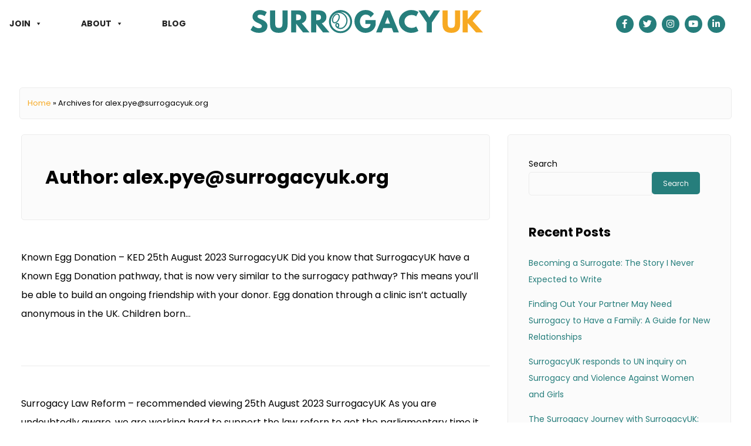

--- FILE ---
content_type: text/html; charset=UTF-8
request_url: https://surrogacyuk.org/author/alex-pyesurrogacyuk-org/
body_size: 21069
content:
<!doctype html>
<html lang="en-US">
<head>
	<meta charset="UTF-8">
	<meta name="viewport" content="width=device-width, initial-scale=1">
	<link rel="profile" href="https://gmpg.org/xfn/11">

	<meta name='robots' content='noindex, follow' />
<script id="cookieyes" type="text/javascript" src="https://cdn-cookieyes.com/client_data/ac971b62384374eab3f2fe15/script.js"></script>
	<!-- This site is optimized with the Yoast SEO plugin v26.7 - https://yoast.com/wordpress/plugins/seo/ -->
	<title>alex.pye@surrogacyuk.org, Author at SurrogacyUK</title>
	<meta name="description" content="Explore Alex Pye&#039;s author profile at Surrogacy UK. Discover contributions, insights, and articles supporting the surrogacy community." />
	<meta property="og:locale" content="en_US" />
	<meta property="og:type" content="profile" />
	<meta property="og:title" content="alex.pye@surrogacyuk.org, Author at SurrogacyUK" />
	<meta property="og:description" content="Explore Alex Pye&#039;s author profile at Surrogacy UK. Discover contributions, insights, and articles supporting the surrogacy community." />
	<meta property="og:url" content="https://surrogacyuk.org/author/alex-pyesurrogacyuk-org/" />
	<meta property="og:site_name" content="SurrogacyUK" />
	<meta property="og:image" content="https://secure.gravatar.com/avatar/c379f5cd44d1261b59d3293279b72536?s=500&d=mm&r=g" />
	<meta name="twitter:card" content="summary_large_image" />
	<script type="application/ld+json" class="yoast-schema-graph">{"@context":"https://schema.org","@graph":[{"@type":"ProfilePage","@id":"https://surrogacyuk.org/author/alex-pyesurrogacyuk-org/","url":"https://surrogacyuk.org/author/alex-pyesurrogacyuk-org/","name":"alex.pye@surrogacyuk.org, Author at SurrogacyUK","isPartOf":{"@id":"https://surrogacyuk.org/#website"},"primaryImageOfPage":{"@id":"https://surrogacyuk.org/author/alex-pyesurrogacyuk-org/#primaryimage"},"image":{"@id":"https://surrogacyuk.org/author/alex-pyesurrogacyuk-org/#primaryimage"},"thumbnailUrl":"https://surrogacyuk.org/wp-content/uploads/2023/09/ked-same-sex-couple.jpg","description":"Explore Alex Pye's author profile at Surrogacy UK. Discover contributions, insights, and articles supporting the surrogacy community.","breadcrumb":{"@id":"https://surrogacyuk.org/author/alex-pyesurrogacyuk-org/#breadcrumb"},"inLanguage":"en-US","potentialAction":[{"@type":"ReadAction","target":["https://surrogacyuk.org/author/alex-pyesurrogacyuk-org/"]}]},{"@type":"ImageObject","inLanguage":"en-US","@id":"https://surrogacyuk.org/author/alex-pyesurrogacyuk-org/#primaryimage","url":"https://surrogacyuk.org/wp-content/uploads/2023/09/ked-same-sex-couple.jpg","contentUrl":"https://surrogacyuk.org/wp-content/uploads/2023/09/ked-same-sex-couple.jpg","width":475,"height":338,"caption":"Same Sex couple holding a child"},{"@type":"BreadcrumbList","@id":"https://surrogacyuk.org/author/alex-pyesurrogacyuk-org/#breadcrumb","itemListElement":[{"@type":"ListItem","position":1,"name":"Home","item":"https://surrogacyuk.org/"},{"@type":"ListItem","position":2,"name":"Archives for alex.pye@surrogacyuk.org"}]},{"@type":"WebSite","@id":"https://surrogacyuk.org/#website","url":"https://surrogacyuk.org/","name":"SurrogacyUK","description":"The UK&#039;s leading not-for-profit surrogacy organisation.","publisher":{"@id":"https://surrogacyuk.org/#organization"},"potentialAction":[{"@type":"SearchAction","target":{"@type":"EntryPoint","urlTemplate":"https://surrogacyuk.org/?s={search_term_string}"},"query-input":{"@type":"PropertyValueSpecification","valueRequired":true,"valueName":"search_term_string"}}],"inLanguage":"en-US"},{"@type":"Organization","@id":"https://surrogacyuk.org/#organization","name":"SurrogacyUK","url":"https://surrogacyuk.org/","logo":{"@type":"ImageObject","inLanguage":"en-US","@id":"https://surrogacyuk.org/#/schema/logo/image/","url":"https://surrogacyuk.org/wp-content/uploads/2023/02/podcast-cover.png","contentUrl":"https://surrogacyuk.org/wp-content/uploads/2023/02/podcast-cover.png","width":800,"height":800,"caption":"SurrogacyUK"},"image":{"@id":"https://surrogacyuk.org/#/schema/logo/image/"},"sameAs":["https://www.facebook.com/SurrogacyUK.org"]},{"@type":"Person","@id":"https://surrogacyuk.org/#/schema/person/14cff569de012ed4db0e6c625d19f562","name":"alex.pye@surrogacyuk.org","image":{"@type":"ImageObject","inLanguage":"en-US","@id":"https://surrogacyuk.org/#/schema/person/image/","url":"https://secure.gravatar.com/avatar/7d3bc52db495a4c2ddb000c11916e88ada89d3db0032e6b72978e65213a286fb?s=96&d=mm&r=g","contentUrl":"https://secure.gravatar.com/avatar/7d3bc52db495a4c2ddb000c11916e88ada89d3db0032e6b72978e65213a286fb?s=96&d=mm&r=g","caption":"alex.pye@surrogacyuk.org"},"sameAs":["http://surrogacyuk.org"],"mainEntityOfPage":{"@id":"https://surrogacyuk.org/author/alex-pyesurrogacyuk-org/"}}]}</script>
	<!-- / Yoast SEO plugin. -->


<link rel='dns-prefetch' href='//fonts.googleapis.com' />
<link rel="alternate" type="application/rss+xml" title="SurrogacyUK &raquo; Feed" href="https://surrogacyuk.org/feed/" />
<link rel="alternate" type="application/rss+xml" title="SurrogacyUK &raquo; Comments Feed" href="https://surrogacyuk.org/comments/feed/" />
<link rel="alternate" type="application/rss+xml" title="SurrogacyUK &raquo; Posts by alex.pye@surrogacyuk.org Feed" href="https://surrogacyuk.org/author/alex-pyesurrogacyuk-org/feed/" />
<style id='wp-img-auto-sizes-contain-inline-css'>
img:is([sizes=auto i],[sizes^="auto," i]){contain-intrinsic-size:3000px 1500px}
/*# sourceURL=wp-img-auto-sizes-contain-inline-css */
</style>
<style id='wp-emoji-styles-inline-css'>

	img.wp-smiley, img.emoji {
		display: inline !important;
		border: none !important;
		box-shadow: none !important;
		height: 1em !important;
		width: 1em !important;
		margin: 0 0.07em !important;
		vertical-align: -0.1em !important;
		background: none !important;
		padding: 0 !important;
	}
/*# sourceURL=wp-emoji-styles-inline-css */
</style>
<style id='classic-theme-styles-inline-css'>
/*! This file is auto-generated */
.wp-block-button__link{color:#fff;background-color:#32373c;border-radius:9999px;box-shadow:none;text-decoration:none;padding:calc(.667em + 2px) calc(1.333em + 2px);font-size:1.125em}.wp-block-file__button{background:#32373c;color:#fff;text-decoration:none}
/*# sourceURL=/wp-includes/css/classic-themes.min.css */
</style>
<style id='global-styles-inline-css'>
:root{--wp--preset--aspect-ratio--square: 1;--wp--preset--aspect-ratio--4-3: 4/3;--wp--preset--aspect-ratio--3-4: 3/4;--wp--preset--aspect-ratio--3-2: 3/2;--wp--preset--aspect-ratio--2-3: 2/3;--wp--preset--aspect-ratio--16-9: 16/9;--wp--preset--aspect-ratio--9-16: 9/16;--wp--preset--color--black: #000000;--wp--preset--color--cyan-bluish-gray: #abb8c3;--wp--preset--color--white: #ffffff;--wp--preset--color--pale-pink: #f78da7;--wp--preset--color--vivid-red: #cf2e2e;--wp--preset--color--luminous-vivid-orange: #ff6900;--wp--preset--color--luminous-vivid-amber: #fcb900;--wp--preset--color--light-green-cyan: #7bdcb5;--wp--preset--color--vivid-green-cyan: #00d084;--wp--preset--color--pale-cyan-blue: #8ed1fc;--wp--preset--color--vivid-cyan-blue: #0693e3;--wp--preset--color--vivid-purple: #9b51e0;--wp--preset--gradient--vivid-cyan-blue-to-vivid-purple: linear-gradient(135deg,rgb(6,147,227) 0%,rgb(155,81,224) 100%);--wp--preset--gradient--light-green-cyan-to-vivid-green-cyan: linear-gradient(135deg,rgb(122,220,180) 0%,rgb(0,208,130) 100%);--wp--preset--gradient--luminous-vivid-amber-to-luminous-vivid-orange: linear-gradient(135deg,rgb(252,185,0) 0%,rgb(255,105,0) 100%);--wp--preset--gradient--luminous-vivid-orange-to-vivid-red: linear-gradient(135deg,rgb(255,105,0) 0%,rgb(207,46,46) 100%);--wp--preset--gradient--very-light-gray-to-cyan-bluish-gray: linear-gradient(135deg,rgb(238,238,238) 0%,rgb(169,184,195) 100%);--wp--preset--gradient--cool-to-warm-spectrum: linear-gradient(135deg,rgb(74,234,220) 0%,rgb(151,120,209) 20%,rgb(207,42,186) 40%,rgb(238,44,130) 60%,rgb(251,105,98) 80%,rgb(254,248,76) 100%);--wp--preset--gradient--blush-light-purple: linear-gradient(135deg,rgb(255,206,236) 0%,rgb(152,150,240) 100%);--wp--preset--gradient--blush-bordeaux: linear-gradient(135deg,rgb(254,205,165) 0%,rgb(254,45,45) 50%,rgb(107,0,62) 100%);--wp--preset--gradient--luminous-dusk: linear-gradient(135deg,rgb(255,203,112) 0%,rgb(199,81,192) 50%,rgb(65,88,208) 100%);--wp--preset--gradient--pale-ocean: linear-gradient(135deg,rgb(255,245,203) 0%,rgb(182,227,212) 50%,rgb(51,167,181) 100%);--wp--preset--gradient--electric-grass: linear-gradient(135deg,rgb(202,248,128) 0%,rgb(113,206,126) 100%);--wp--preset--gradient--midnight: linear-gradient(135deg,rgb(2,3,129) 0%,rgb(40,116,252) 100%);--wp--preset--font-size--small: 14px;--wp--preset--font-size--medium: 20px;--wp--preset--font-size--large: 20px;--wp--preset--font-size--x-large: 42px;--wp--preset--font-size--regular: 16px;--wp--preset--font-size--larger: 24px;--wp--preset--spacing--20: 0.44rem;--wp--preset--spacing--30: 0.67rem;--wp--preset--spacing--40: 1rem;--wp--preset--spacing--50: 1.5rem;--wp--preset--spacing--60: 2.25rem;--wp--preset--spacing--70: 3.38rem;--wp--preset--spacing--80: 5.06rem;--wp--preset--shadow--natural: 6px 6px 9px rgba(0, 0, 0, 0.2);--wp--preset--shadow--deep: 12px 12px 50px rgba(0, 0, 0, 0.4);--wp--preset--shadow--sharp: 6px 6px 0px rgba(0, 0, 0, 0.2);--wp--preset--shadow--outlined: 6px 6px 0px -3px rgb(255, 255, 255), 6px 6px rgb(0, 0, 0);--wp--preset--shadow--crisp: 6px 6px 0px rgb(0, 0, 0);}:where(.is-layout-flex){gap: 0.5em;}:where(.is-layout-grid){gap: 0.5em;}body .is-layout-flex{display: flex;}.is-layout-flex{flex-wrap: wrap;align-items: center;}.is-layout-flex > :is(*, div){margin: 0;}body .is-layout-grid{display: grid;}.is-layout-grid > :is(*, div){margin: 0;}:where(.wp-block-columns.is-layout-flex){gap: 2em;}:where(.wp-block-columns.is-layout-grid){gap: 2em;}:where(.wp-block-post-template.is-layout-flex){gap: 1.25em;}:where(.wp-block-post-template.is-layout-grid){gap: 1.25em;}.has-black-color{color: var(--wp--preset--color--black) !important;}.has-cyan-bluish-gray-color{color: var(--wp--preset--color--cyan-bluish-gray) !important;}.has-white-color{color: var(--wp--preset--color--white) !important;}.has-pale-pink-color{color: var(--wp--preset--color--pale-pink) !important;}.has-vivid-red-color{color: var(--wp--preset--color--vivid-red) !important;}.has-luminous-vivid-orange-color{color: var(--wp--preset--color--luminous-vivid-orange) !important;}.has-luminous-vivid-amber-color{color: var(--wp--preset--color--luminous-vivid-amber) !important;}.has-light-green-cyan-color{color: var(--wp--preset--color--light-green-cyan) !important;}.has-vivid-green-cyan-color{color: var(--wp--preset--color--vivid-green-cyan) !important;}.has-pale-cyan-blue-color{color: var(--wp--preset--color--pale-cyan-blue) !important;}.has-vivid-cyan-blue-color{color: var(--wp--preset--color--vivid-cyan-blue) !important;}.has-vivid-purple-color{color: var(--wp--preset--color--vivid-purple) !important;}.has-black-background-color{background-color: var(--wp--preset--color--black) !important;}.has-cyan-bluish-gray-background-color{background-color: var(--wp--preset--color--cyan-bluish-gray) !important;}.has-white-background-color{background-color: var(--wp--preset--color--white) !important;}.has-pale-pink-background-color{background-color: var(--wp--preset--color--pale-pink) !important;}.has-vivid-red-background-color{background-color: var(--wp--preset--color--vivid-red) !important;}.has-luminous-vivid-orange-background-color{background-color: var(--wp--preset--color--luminous-vivid-orange) !important;}.has-luminous-vivid-amber-background-color{background-color: var(--wp--preset--color--luminous-vivid-amber) !important;}.has-light-green-cyan-background-color{background-color: var(--wp--preset--color--light-green-cyan) !important;}.has-vivid-green-cyan-background-color{background-color: var(--wp--preset--color--vivid-green-cyan) !important;}.has-pale-cyan-blue-background-color{background-color: var(--wp--preset--color--pale-cyan-blue) !important;}.has-vivid-cyan-blue-background-color{background-color: var(--wp--preset--color--vivid-cyan-blue) !important;}.has-vivid-purple-background-color{background-color: var(--wp--preset--color--vivid-purple) !important;}.has-black-border-color{border-color: var(--wp--preset--color--black) !important;}.has-cyan-bluish-gray-border-color{border-color: var(--wp--preset--color--cyan-bluish-gray) !important;}.has-white-border-color{border-color: var(--wp--preset--color--white) !important;}.has-pale-pink-border-color{border-color: var(--wp--preset--color--pale-pink) !important;}.has-vivid-red-border-color{border-color: var(--wp--preset--color--vivid-red) !important;}.has-luminous-vivid-orange-border-color{border-color: var(--wp--preset--color--luminous-vivid-orange) !important;}.has-luminous-vivid-amber-border-color{border-color: var(--wp--preset--color--luminous-vivid-amber) !important;}.has-light-green-cyan-border-color{border-color: var(--wp--preset--color--light-green-cyan) !important;}.has-vivid-green-cyan-border-color{border-color: var(--wp--preset--color--vivid-green-cyan) !important;}.has-pale-cyan-blue-border-color{border-color: var(--wp--preset--color--pale-cyan-blue) !important;}.has-vivid-cyan-blue-border-color{border-color: var(--wp--preset--color--vivid-cyan-blue) !important;}.has-vivid-purple-border-color{border-color: var(--wp--preset--color--vivid-purple) !important;}.has-vivid-cyan-blue-to-vivid-purple-gradient-background{background: var(--wp--preset--gradient--vivid-cyan-blue-to-vivid-purple) !important;}.has-light-green-cyan-to-vivid-green-cyan-gradient-background{background: var(--wp--preset--gradient--light-green-cyan-to-vivid-green-cyan) !important;}.has-luminous-vivid-amber-to-luminous-vivid-orange-gradient-background{background: var(--wp--preset--gradient--luminous-vivid-amber-to-luminous-vivid-orange) !important;}.has-luminous-vivid-orange-to-vivid-red-gradient-background{background: var(--wp--preset--gradient--luminous-vivid-orange-to-vivid-red) !important;}.has-very-light-gray-to-cyan-bluish-gray-gradient-background{background: var(--wp--preset--gradient--very-light-gray-to-cyan-bluish-gray) !important;}.has-cool-to-warm-spectrum-gradient-background{background: var(--wp--preset--gradient--cool-to-warm-spectrum) !important;}.has-blush-light-purple-gradient-background{background: var(--wp--preset--gradient--blush-light-purple) !important;}.has-blush-bordeaux-gradient-background{background: var(--wp--preset--gradient--blush-bordeaux) !important;}.has-luminous-dusk-gradient-background{background: var(--wp--preset--gradient--luminous-dusk) !important;}.has-pale-ocean-gradient-background{background: var(--wp--preset--gradient--pale-ocean) !important;}.has-electric-grass-gradient-background{background: var(--wp--preset--gradient--electric-grass) !important;}.has-midnight-gradient-background{background: var(--wp--preset--gradient--midnight) !important;}.has-small-font-size{font-size: var(--wp--preset--font-size--small) !important;}.has-medium-font-size{font-size: var(--wp--preset--font-size--medium) !important;}.has-large-font-size{font-size: var(--wp--preset--font-size--large) !important;}.has-x-large-font-size{font-size: var(--wp--preset--font-size--x-large) !important;}
:where(.wp-block-post-template.is-layout-flex){gap: 1.25em;}:where(.wp-block-post-template.is-layout-grid){gap: 1.25em;}
:where(.wp-block-term-template.is-layout-flex){gap: 1.25em;}:where(.wp-block-term-template.is-layout-grid){gap: 1.25em;}
:where(.wp-block-columns.is-layout-flex){gap: 2em;}:where(.wp-block-columns.is-layout-grid){gap: 2em;}
:root :where(.wp-block-pullquote){font-size: 1.5em;line-height: 1.6;}
/*# sourceURL=global-styles-inline-css */
</style>
<link rel='stylesheet' id='cpsh-shortcodes-css' href='https://surrogacyuk.org/wp-content/plugins/column-shortcodes/assets/css/shortcodes.css?ver=1.0.1' media='all' />
<link rel='stylesheet' id='contact-form-7-css' href='https://surrogacyuk.org/wp-content/plugins/contact-form-7/includes/css/styles.css?ver=6.1.4' media='all' />
<link rel='stylesheet' id='scfp-form-repeater-css-css' href='https://surrogacyuk.org/wp-content/plugins/wcp-contact-form/agp-core/assets/repeater/css/style.css?ver=6.9' media='all' />
<link rel='stylesheet' id='scfp-css-css' href='https://surrogacyuk.org/wp-content/plugins/wcp-contact-form/assets/css/style.css?ver=6.9' media='all' />
<link rel='stylesheet' id='megamenu-css' href='https://surrogacyuk.org/wp-content/uploads/maxmegamenu/style.css?ver=db57c7' media='all' />
<link rel='stylesheet' id='dashicons-css' href='https://surrogacyuk.org/wp-includes/css/dashicons.min.css?ver=6.9' media='all' />
<link rel='stylesheet' id='parent-style-css' href='https://surrogacyuk.org/wp-content/themes/attesa/style.css?ver=6.9' media='all' />
<link rel='stylesheet' id='child-style-css' href='https://surrogacyuk.org/wp-content/themes/surrogacyuk/style.css?ver=6.9' media='all' />
<link rel='stylesheet' id='attesa-style-css' href='https://surrogacyuk.org/wp-content/themes/surrogacyuk/style.css?ver=6.9' media='all' />
<style id='attesa-style-inline-css'>
h1,h2,h3,h4,h5,h6,p.site-title,blockquote{font-family:Poppins,sans-serif}body,button,input,select,optgroup,textarea{font-family:Poppins,sans-serif}body.no-sidebar #primary.content-area{width:67%}button,input[type]:not([type="file"]):not([type="hidden"]):not([type="image"]):not([type="checkbox"]),textarea,select,.attesaMenuButton,.navigation.pagination .nav-links a,.page-links a,.navigation.pagination .nav-links span.current,.page-links .current,aside ul.menu .indicatorBar,aside ul.product-categories .indicatorBar,.widget_tag_cloud a,.widget.widget_search input[type="search"],.widget.widget_search input[type="submit"],#secondary .sidebar-container,header.page-header,.entry-footer .read-more a,.post-thumbnail img,#toTop,#comments article footer img,#comments .reply,.site-social-float a,body.attesa-blog-grid .hentry,body.attesa-blog-masonry .hentry,fieldset,.attesaPostWidget img,.site-social-widget .attesa-social,.attesaFeatBoxContainer .attesaproFeatBoxButton a,.attesa-contact-info i,.attesa-post-slider-readmore p a,.attesa-breadcrumbs,.rank-math-breadcrumb,.awp-ajax-search.shortcode .awp-search-results ul li img,.bypostauthor>article{border-radius:5px}#wp-calendar>caption{border-top-left-radius:5px;border-top-right-radius:5px}.nav-middle-top-title .attesa-logo img{max-height:100px}@media all and (min-width:1024px){}.nav-middle:not(.format_featuredtitle) .container .mainHead{float:right}#toTop{right:20px}#primary.content-area{float:left}blockquote::before,a,a:visited,.menustyle_default>div>ul>li:hover>a,.menustyle_default>div>ul>li:focus>a,.menustyle_default>div>ul>.current_page_item>a,.menustyle_default>div>ul>.current-menu-item>a,.menustyle_default>div>ul>.current_page_ancestor>a,.menustyle_default>div>ul>.current-menu-ancestor>a,.menustyle_default>div>ul>.current_page_parent>a,.entry-meta i,.entry-footer span i,.site-social-header a:hover,.site-social-header a:focus,.site-social-header a:active{color:#f7a922}button,input[type="button"],input[type="reset"],input[type="submit"],.main-navigation>div>ul>li>a::before,.main-navigation-popup>div ul li a::before,.attesaMenuButton,.navigation.pagination .nav-links a,.page-links a,.widget_tag_cloud a,.entry-footer .read-more a,#toTop,ul.products li.product .tinvwl_add_to_wishlist_button,.attesa-pro-sharing-box-container.style_astheme a:hover,.attesa-pro-sharing-box-container.style_astheme a:focus,.attesa-pro-sharing-box-container.style_astheme a:active,.attesaFeatBoxContainer .attesaproFeatBoxButton a,.attesa-infinite-button-container .attesa-infinite-scroll-more-button,.bypostauthor>article::after,.attesa-menu-badge{background-color:#f7a922}input[type]:focus:not([type="button"]):not([type="reset"]):not([type="submit"]):not([type="file"]):not([type="hidden"]):not([type="image"]):not([type="checkbox"]),textarea:focus,.navigation.pagination .nav-links span.current,.page-links .current,.footerArea,body.attesa-blog-grid .sticky,body.attesa-blog-masonry .sticky,.prev_next_buttons a:hover,.prev_next_buttons a:focus,.prev_next_buttons a:active,.site-social-float a:hover,.site-social-float a:focus,.site-social-float a:active,.attesa-pro-sharing-box-container.style_astheme a,.awp-ajax-search.shortcode .awp-search-results.filled{border-color:#f7a922}body,button,input,select,optgroup,textarea,input[type]:focus:not([type="button"]):not([type="reset"]):not([type="submit"]):not([type="file"]):not([type="hidden"]):not([type="image"]):not([type="checkbox"]),textarea:focus,a:hover,a:focus,a:active,.entry-title a,.post-navigation span.meta-nav,#comments .reply a,.main-navigation>div>ul>li>a,.attesaFeatBoxTitle .entry-title,.site-social-header a,.site-social-float a,.prev_next_buttons a,.attesa-main-menu-container.open_pushmenu .attesa-close-pushmenu,form.attesa-pro-ajax-search-shortocode button i{color:#000000}button:hover,input[type="button"]:hover,input[type="reset"]:hover,input[type="submit"]:hover,button:active,button:focus,input[type="button"]:active,input[type="button"]:focus,input[type="reset"]:active,input[type="reset"]:focus,input[type="submit"]:active,input[type="submit"]:focus,.main-navigation ul ul a,.navigation.pagination .nav-links a:hover,.navigation.pagination .nav-links a:focus,.page-links a:hover,.page-links a:focus,.widget_tag_cloud a:hover,.widget_tag_cloud a:focus,.widget_tag_cloud a:active,.hamburger-menu .menu__line,.hamburger-menu .menu__plus,.entry-footer .read-more a:hover,.entry-footer .read-more a:focus,.entry-footer .read-more a:active,.aLoader2,.attesaFeatBoxContainer .attesaproFeatBoxButton a:hover,.attesaFeatBoxContainer .attesaproFeatBoxButton a:focus,.attesaFeatBoxContainer .attesaproFeatBoxButton a:active,.square-full-screen,.attesa-infinite-button-container .attesa-infinite-scroll-more-button:hover,.attesa-infinite-button-container .attesa-infinite-scroll-more-button:focus,.attesa-infinite-button-container .attesa-infinite-scroll-more-button:active{background-color:#000000}.hamburger-menu .menu__circle{border-color:#000000}.aLoader1{border-top-color:#000000}@media all and (max-width:1025px){.main-navigation ul ul a,.main-navigation ul li .indicator:before{color:#000000 !important}}.attesaLoader,.attesa-site-wrap,#masthead.menuMinor,body:not(.withOverlayMenu) #masthead,#masthead .nav-middle.fixed,.awp-ajax-search.shortcode .awp-search-results{background-color:#ffffff}button,input[type="button"],input[type="reset"],input[type="submit"],.main-navigation>div>ul>li.attesaMenuButton>a,.main-navigation>div>ul>li.attesaMenuButton>a:hover,.main-navigation>div>ul>li.attesaMenuButton>a:focus,.main-navigation>div>ul>li.attesaMenuButton>a:active,#toTop,.main-navigation ul ul a,.navigation.pagination .nav-links a,.page-links a,.navigation.pagination .nav-links a:hover,.navigation.pagination .nav-links a:focus,.page-links a:hover,.page-links a:focus,ul.products li.product .tinvwl_add_to_wishlist_button,.attesaFeatBoxContainer .attesaproFeatBoxButton a,.attesa-menu-badge{color:#ffffff}.main-navigation ul li.attesaMenuButton .indicator:before{color:#ffffff !important}@media all and (max-width:1025px){.attesa-main-menu-container{background-color:#ffffff}.main-navigation>div ul li.attesaMenuButton a,.main-navigation>div ul li.attesaMenuButton a:hover,.main-navigation>div ul li.attesaMenuButton a:focus,.main-navigation>div ul li.attesaMenuButton a:active{color:#ffffff !important}}input[type]:not([type="button"]):not([type="reset"]):not([type="submit"]):not([type="file"]):not([type="hidden"]):not([type="image"]):not([type="checkbox"]),textarea,select,header.page-header,.site-social-float a,#comments .reply,.prev_next_buttons a,.attesa-pro-sharing-box-container,.attesa-breadcrumbs,.rank-math-breadcrumb,.attesa-main-menu-container.open_pushmenu .attesa-close-pushmenu,.wp-block-image,.bypostauthor>article,.attesa-related-list{background-color:#fbfbfb}.widget_tag_cloud a,.entry-footer .read-more a,.attesa-pro-sharing-box-container.style_astheme a:hover,.attesa-pro-sharing-box-container.style_astheme a:focus,.attesa-pro-sharing-box-container.style_astheme a:active,.attesa-infinite-button-container .attesa-infinite-scroll-more-button{color:#fbfbfb}.entry-content,.entry-summary,.entry-meta,.entry-meta a,.entry-footer span a,.attesa-pro-sharing-box a{color:#000000}hr,.site-social-widget .attesa-social{background-color:#ececec}input[type]:not([type="button"]):not([type="reset"]):not([type="submit"]):not([type="file"]):not([type="hidden"]):not([type="image"]):not([type="checkbox"]),textarea,select,.site-main .comment-navigation,.site-main .posts-navigation,.site-main .post-navigation,.site-main .navigation.pagination,.authorAbout,.relatedBox,header.page-header,.site-social-float a,.hentry,#comments ol .pingback,#comments ol article,#comments .reply,#payment .payment_methods li,fieldset,.attesa-pro-sharing-box-container,.attesa-breadcrumbs,.rank-math-breadcrumb,.attesa-main-menu-container.open_pushmenu .attesa-close-pushmenu,.wp-block-image,.awp-ajax-search.shortcode .awp-search-results ul li,.relatedBox.list .theImgRelated{border-color:#ececec}@media all and (max-width:1025px){.main-navigation li,.main-navigation ul li .indicator,.main-navigation>div>ul>li>ul.sub-menu,.attesa-main-menu-container{border-color:#ececec}}#secondary .sidebar-container a,#secondary .attesa-contact-info i{color:#267e7c}#secondary .widget_tag_cloud a,#secondary button,#secondary input[type="button"],#secondary input[type="reset"],#secondary input[type="submit"],#secondary #wp-calendar>caption,#secondary .attesaMenuButton{background-color:#267e7c}#secondary input[type]:focus:not([type="button"]):not([type="reset"]):not([type="submit"]):not([type="file"]):not([type="hidden"]):not([type="image"]):not([type="checkbox"]),#secondary textarea:focus,#secondary #wp-calendar tbody td#today,#secondary .awp-ajax-search.shortcode .awp-search-results.filled{border-color:#267e7c}#secondary .sidebar-container,#secondary .sidebar-container a:hover,#secondary .sidebar-container a:focus,#secondary .sidebar-container a:active,#secondary ul.product-categories li a:before,#secondary input[type]:not([type="button"]):not([type="reset"]):not([type="submit"]):not([type="file"]):not([type="hidden"]):not([type="image"]):not([type="checkbox"]),#secondary textarea,#secondary input[type]:focus:not([type="button"]):not([type="reset"]):not([type="submit"]):not([type="file"]):not([type="hidden"]):not([type="image"]):not([type="checkbox"]),#secondary textarea:focus,#secondary .attesa-contact-info a,#secondary form.attesa-pro-ajax-search-shortocode button i{color:#000000}#secondary .widget_tag_cloud a:hover,#secondary .widget_tag_cloud a:focus,#secondary .widget_tag_cloud a:active,#secondary button:hover,#secondary input[type="button"]:hover,#secondary input[type="reset"]:hover,#secondary input[type="submit"]:hover,#secondary button:active,#secondary button:focus,#secondary input[type="button"]:active,#secondary input[type="button"]:focus,#secondary input[type="reset"]:active,#secondary input[type="reset"]:focus,#secondary input[type="submit"]:active,#secondary input[type="submit"]:focus,#secondary .attesa-menu-badge{background-color:#000000}#secondary input[type="search"]::placeholder{color:#000000}#secondary input[type="search"]:-ms-input-placeholder{color:#000000}#secondary input[type="search"]::-ms-input-placeholder{color:#000000}#secondary .sidebar-container,#secondary input[type]:not([type="button"]):not([type="reset"]):not([type="submit"]):not([type="file"]):not([type="hidden"]):not([type="image"]):not([type="checkbox"]),#secondary textarea,#secondary .awp-ajax-search.shortcode .awp-search-results{background-color:#fbfbfb}#secondary button,#secondary input[type="button"],#secondary input[type="reset"],#secondary input[type="submit"],#secondary #wp-calendar>caption,#secondary .widget_tag_cloud a,#secondary .widget_tag_cloud a:hover,#secondary .widget_tag_cloud a:focus,#secondary .widget_tag_cloud a:active,#secondary .attesaMenuButton a,#secondary .attesaMenuButton a:hover,#secondary .attesaMenuButton a:focus,#secondary .attesaMenuButton a:active,#secondary .attesa-menu-badge{color:#fbfbfb}#secondary .sidebar-container,#secondary .widget .widget-title .widgets-heading,#secondary input[type]:not([type="button"]):not([type="reset"]):not([type="submit"]):not([type="file"]):not([type="hidden"]):not([type="image"]):not([type="checkbox"]),#secondary textarea,#secondary #wp-calendar tbody td,#secondary fieldset,#secondary .awp-ajax-search.shortcode .awp-search-results ul li{border-color:#ececec}#secondary ul.menu .indicatorBar,#secondary ul.product-categories .indicatorBar,#secondary .site-social-widget .attesa-social,#secondary .attesa-contact-info i{background-color:#ececec}.footerArea a,.footerArea .attesa-contact-info i{color:#aeaeae}.footerArea .widget_tag_cloud a,.footerArea button,.footerArea input[type="button"],.footerArea input[type="reset"],.footerArea input[type="submit"],.footerArea #wp-calendar>caption,.footerArea .attesaMenuButton{background-color:#aeaeae}.footerArea input[type]:focus:not([type="button"]):not([type="reset"]):not([type="submit"]):not([type="file"]):not([type="hidden"]):not([type="image"]):not([type="checkbox"]),.footerArea textarea:focus,.footerArea #wp-calendar tbody td#today,.footerArea .awp-ajax-search.shortcode .awp-search-results.filled{border-color:#aeaeae}.footerArea,.footerArea a:hover,.footerArea a:focus,.footerArea a:active,.footerArea ul.product-categories li a:before,.footerArea input[type]:not([type="button"]):not([type="reset"]):not([type="submit"]):not([type="file"]):not([type="hidden"]):not([type="image"]):not([type="checkbox"]),.footerArea textarea,.footerArea input[type]:focus:not([type="button"]):not([type="reset"]):not([type="submit"]):not([type="file"]):not([type="hidden"]):not([type="image"]):not([type="checkbox"]),.footerArea textarea:focus,.footerArea .attesa-contact-info a,.footerArea form.attesa-pro-ajax-search-shortocode button i{color:#f0f0f0}.footerArea .widget_tag_cloud a:hover,.footerArea .widget_tag_cloud a:focus,.footerArea .widget_tag_cloud a:active,.footerArea button:hover,.footerArea input[type="button"]:hover,.footerArea input[type="reset"]:hover,.footerArea input[type="submit"]:hover,.footerArea button:active,.footerArea button:focus,.footerArea input[type="button"]:active,.footerArea input[type="button"]:focus,.footerArea input[type="reset"]:active,.footerArea input[type="reset"]:focus,.footerArea input[type="submit"]:active,.footerArea input[type="submit"]:focus,.footerArea .attesa-menu-badge{background-color:#f0f0f0}.footerArea input[type="search"]::placeholder{color:#f0f0f0}.footerArea input[type="search"]:-ms-input-placeholder{color:#f0f0f0}.footerArea input[type="search"]::-ms-input-placeholder{color:#f0f0f0}.footerArea,.footerArea input[type]:not([type="button"]):not([type="reset"]):not([type="submit"]):not([type="file"]):not([type="hidden"]):not([type="image"]):not([type="checkbox"]),.footerArea textarea,.footerArea .awp-ajax-search.shortcode .awp-search-results{background-color:#267e7c}.footerArea button,.footerArea input[type="button"],.footerArea input[type="reset"],.footerArea input[type="submit"],.footerArea #wp-calendar>caption,.footerArea .widget_tag_cloud a,.footerArea .widget_tag_cloud a:hover,.footerArea .widget_tag_cloud a:focus,.footerArea .widget_tag_cloud a:active,.footerArea .attesaMenuButton a,.footerArea .attesaMenuButton a:hover,.footerArea .attesaMenuButton a:focus,.footerArea .attesaMenuButton a:active,.footerArea .attesa-menu-badge{color:#267e7c}.footerArea .widget .widget-title .widgets-heading,.footerArea input[type]:not([type="button"]):not([type="reset"]):not([type="submit"]):not([type="file"]):not([type="hidden"]):not([type="image"]):not([type="checkbox"]),.footerArea textarea,.footerArea #wp-calendar tbody td,.footerArea fieldset,.footerArea .awp-ajax-search.shortcode .awp-search-results ul li{border-color:#bcbcbc}.footerArea ul.menu .indicatorBar,.footerArea ul.product-categories .indicatorBar,.footerArea .site-social-widget .attesa-social,.footerArea .attesa-contact-info i{background-color:#bcbcbc}.footer-bottom-area a{color:#f7a922}.footer-bottom-area .attesaMenuButton,.footer-bottom-area .attesa-menu-badge{background-color:#f7a922}.footer-bottom-area,.footer-bottom-area a:hover,.footer-bottom-area a:focus,.footer-bottom-area a:active,.footer-bottom-area .attesa-menu-badge{color:#ffffff}.footer-bottom-area{background-color:#267e7c}.second-navigation li.attesaMenuButton a{color:#267e7c}
/*# sourceURL=attesa-style-inline-css */
</style>
<link rel='stylesheet' id='font-awesome-5-all-css' href='https://surrogacyuk.org/wp-content/themes/attesa/css/all.min.css?ver=5.15.3' media='all' />
<link rel='stylesheet' id='attesa-googlefonts-css' href='//fonts.googleapis.com/css2?family=Poppins:wght@400;700&#038;family=Poppins:wght@400;700&#038;display=swap' media='all' />
<script src="https://surrogacyuk.org/wp-includes/js/jquery/jquery.min.js?ver=3.7.1" id="jquery-core-js"></script>
<script src="https://surrogacyuk.org/wp-includes/js/jquery/jquery-migrate.min.js?ver=3.4.1" id="jquery-migrate-js"></script>
<script src="https://surrogacyuk.org/wp-content/plugins/wcp-contact-form/agp-core/assets/repeater/js/main.js?ver=6.9" id="scfp-form-repeater-js"></script>
<link rel="https://api.w.org/" href="https://surrogacyuk.org/wp-json/" /><link rel="alternate" title="JSON" type="application/json" href="https://surrogacyuk.org/wp-json/wp/v2/users/1" /><link rel="EditURI" type="application/rsd+xml" title="RSD" href="https://surrogacyuk.org/xmlrpc.php?rsd" />
<meta name="generator" content="WordPress 6.9" />
		<!-- Custom Logo: hide header text -->
		<style id="custom-logo-css">
			.site-title, .site-description {
				position: absolute;
				clip-path: inset(50%);
			}
		</style>
		<!-- Google tag (gtag.js) -->
<script async src="https://www.googletagmanager.com/gtag/js?id=G-GKMFS396ZH"></script>
<script>
  window.dataLayer = window.dataLayer || [];
  function gtag(){dataLayer.push(arguments);}
  gtag('js', new Date());

  gtag('config', 'G-GKMFS396ZH');
</script>

<!-- Alex's Google Analytics Account -->
<!-- Google tag (gtag.js) -->
<script async src="https://www.googletagmanager.com/gtag/js?id=G-80DH3KLHXB"></script>
<script>
  window.dataLayer = window.dataLayer || [];
  function gtag(){dataLayer.push(arguments);}
  gtag('js', new Date());

  gtag('config', 'G-80DH3KLHXB');
</script><meta name="generator" content="Elementor 3.34.1; features: additional_custom_breakpoints; settings: css_print_method-external, google_font-enabled, font_display-auto">
			<style>
				.e-con.e-parent:nth-of-type(n+4):not(.e-lazyloaded):not(.e-no-lazyload),
				.e-con.e-parent:nth-of-type(n+4):not(.e-lazyloaded):not(.e-no-lazyload) * {
					background-image: none !important;
				}
				@media screen and (max-height: 1024px) {
					.e-con.e-parent:nth-of-type(n+3):not(.e-lazyloaded):not(.e-no-lazyload),
					.e-con.e-parent:nth-of-type(n+3):not(.e-lazyloaded):not(.e-no-lazyload) * {
						background-image: none !important;
					}
				}
				@media screen and (max-height: 640px) {
					.e-con.e-parent:nth-of-type(n+2):not(.e-lazyloaded):not(.e-no-lazyload),
					.e-con.e-parent:nth-of-type(n+2):not(.e-lazyloaded):not(.e-no-lazyload) * {
						background-image: none !important;
					}
				}
			</style>
			<link rel="icon" href="https://surrogacyuk.org/wp-content/uploads/2022/06/cropped-fav-icon-32x32.png" sizes="32x32" />
<link rel="icon" href="https://surrogacyuk.org/wp-content/uploads/2022/06/cropped-fav-icon-192x192.png" sizes="192x192" />
<link rel="apple-touch-icon" href="https://surrogacyuk.org/wp-content/uploads/2022/06/cropped-fav-icon-180x180.png" />
<meta name="msapplication-TileImage" content="https://surrogacyuk.org/wp-content/uploads/2022/06/cropped-fav-icon-270x270.png" />
		<style id="wp-custom-css">
			/* Site credentials */

.site-info, .site-info .sep {
	font-size: 0;
}
.site-info .sep {
	display: none;
}
.site-info span {
	font-size: 13px!important;
}

/* Header badge link size fix */

.main-logo a img[src$=".svg"] {
	width: 100%!important;
}

/* Remove footer bullets */

.attesa-custom-footer ul.elementor-icon-list-items {
	list-style-type: none;
  padding: 0;
  margin: 0;
}

/* Blog header and footer */

.type-post .entry-header, .type-post .entry-footer, .post-navigation, .post-thumbnail {
	display: none;
}

/* Testimonial Slider */

.testimonial-content::before, .testimonial-content::after {
	background: #fff!important;
}

.testimonial-content {
	font-size: 16px!important;
	font-style: normal!important;
}

.testimonial-name {
	color: #fff;
	font-weight: 600;
	font-size: 18px;
}

/* Podcast Player */

.songtitle {
	display: none!important;
}

.mejs-horizontal-volume-total, .mejs-time-loaded {
	background: #fff!important;
}

/* Cookie Tables */

.suk-table {
	margin-left: auto;
	margin-right: auto;
	width: 100%;
	border-collapse: collapse;
}

.suk-table td {
	border-bottom: 1px solid #ccc;
	color: #000;
	padding: 15px 8px;
}

/* WPForm Submit */

.wpforms-submit {
	background: #267E7C!important;
	border: none!important;
	color: #fff!important;
}

.wpforms-submit:hover {
	background: #F7A922!important;
}

/* Media Form Style */

.wpcf7-text {
	width: 100%;
}

.wpcf7 .content-column {
	padding-right: 20px;
}

/* Cookie Banner Link */

.cky-notice-des a:link {
	color: #267E7C!important;
}

/* Remove ReCaptcha Badge */
.grecaptcha-badge { 
	visibility: hidden;
}

/* OL with letters */
.letter-list {
	list-style-type: lower-alpha;
}

@media screen and (max-width: 600px) {
	ol, ol li ol {
		margin-left: 0;
	}
}

/* Style Conf Agenda Table */

.conf-table {
	width: 100%;
	border-collapse: collapse;
}

.conf-table th {
	border-bottom: 1px solid #000;
	padding: 10px;
	text-align: left;
}

.conf-table td {
	border-bottom: 1px solid #000;
	padding: 10px;
}

.conf-table .table-end {
	border: none;
}

@media screen and (max-width: 600px) {
	.conf-table td {
		padding: 5px;
		font-size: 10px;
	}
}

		</style>
		<style type="text/css">/** Mega Menu CSS: fs **/</style>
</head>

<body class="archive author author-alex-pyesurrogacyuk-org author-1 wp-embed-responsive wp-theme-attesa wp-child-theme-surrogacyuk mega-menu-main mega-menu-top mobile_menu_pushmenu with_fa5 format_custom hfeed headerSticky topBarMobile attesa-blog-nogrid elementor-default elementor-kit-5" >
<div class="attesa-site-wrap">
	<div id="page" class="site">
		<a class="skip-link screen-reader-text" href="#content">Skip to content</a>
								<header id="masthead"  class="site-header topbarscrollhide withSticky nonMobile inMobile noSubEffect" >
				
									
							<div class="opacityMenu"></div>
		<div class="nav-middle format_elementor">
			<div class="container">
										<div data-elementor-type="wp-post" data-elementor-id="66" class="elementor elementor-66">
						<section class="elementor-section elementor-top-section elementor-element elementor-element-39d1b35 elementor-hidden-mobile elementor-section-boxed elementor-section-height-default elementor-section-height-default" data-id="39d1b35" data-element_type="section">
						<div class="elementor-container elementor-column-gap-default">
					<div class="elementor-column elementor-col-33 elementor-top-column elementor-element elementor-element-4a85e05" data-id="4a85e05" data-element_type="column">
			<div class="elementor-widget-wrap elementor-element-populated">
						<div class="elementor-element elementor-element-3f2c0d5 elementor-widget elementor-widget-attesa-extra-navigation-menu" data-id="3f2c0d5" data-element_type="widget" data-widget_type="attesa-extra-navigation-menu.default">
				<div class="elementor-widget-container">
										<div class="attesa-custom-menu">
				<div class="mainHead">
					<div class="subHead attesa-elementor-menu">
						<button class="menu-toggle" aria-controls="primary-menu" aria-expanded="false" aria-label="Menu">Menu<i class="spaceLeft fas fa fa-bars" aria-hidden="true"></i></button>
						<div class="attesa-main-menu-container open_pushmenu">
							<div class="attesa-close-pushmenu"><i class="fa fa-times-circle-o spaceRight" aria-hidden="true"></i>Close Menu</div>
							<nav id="site-navigation" class="main-navigation menustyle_minimal" >
								<div id="mega-menu-wrap-main" class="mega-menu-wrap"><div class="mega-menu-toggle"><div class="mega-toggle-blocks-left"></div><div class="mega-toggle-blocks-center"><div class='mega-toggle-block mega-menu-toggle-animated-block mega-toggle-block-1' id='mega-toggle-block-1'><button aria-label="Toggle Menu" class="mega-toggle-animated mega-toggle-animated-slider" type="button" aria-expanded="false">
                  <span class="mega-toggle-animated-box">
                    <span class="mega-toggle-animated-inner"></span>
                  </span>
                </button></div></div><div class="mega-toggle-blocks-right"></div></div><ul id="mega-menu-main" class="mega-menu max-mega-menu mega-menu-horizontal mega-no-js" data-event="hover_intent" data-effect="fade" data-effect-speed="200" data-effect-mobile="disabled" data-effect-speed-mobile="0" data-mobile-force-width="false" data-second-click="go" data-document-click="collapse" data-vertical-behaviour="standard" data-breakpoint="768" data-unbind="true" data-mobile-state="collapse_all" data-mobile-direction="vertical" data-hover-intent-timeout="300" data-hover-intent-interval="100"><li class="mega-menu-item mega-menu-item-type-custom mega-menu-item-object-custom mega-menu-item-has-children mega-menu-megamenu mega-menu-grid mega-align-bottom-left mega-menu-grid mega-menu-item-89" id="mega-menu-item-89"><a class="mega-menu-link" href="#" aria-expanded="false" tabindex="0">Join<span class="mega-indicator" aria-hidden="true"></span></a>
<ul class="mega-sub-menu" role='presentation'>
<li class="mega-menu-row" id="mega-menu-89-0">
	<ul class="mega-sub-menu" style='--columns:12' role='presentation'>
<li class="mega-menu-column mega-menu-columns-8-of-12" style="--columns:12; --span:8" id="mega-menu-89-0-0">
		<ul class="mega-sub-menu">
<li class="mega-menu-item mega-menu-item-type-post_type mega-menu-item-object-page mega-menu-item-4427" id="mega-menu-item-4427"><a class="mega-menu-link" href="https://surrogacyuk.org/join-as-a-team/">Join as a Team</a></li><li class="mega-menu-item mega-menu-item-type-post_type mega-menu-item-object-page mega-menu-item-4428" id="mega-menu-item-4428"><a class="mega-menu-link" href="https://surrogacyuk.org/join-as-an-intended-parent/">Join as an Intended Parent</a></li><li class="mega-menu-item mega-menu-item-type-post_type mega-menu-item-object-page mega-menu-item-4426" id="mega-menu-item-4426"><a class="mega-menu-link" href="https://surrogacyuk.org/join-as-a-surrogate/">Join as a Surrogate</a></li><li class="mega-menu-item mega-menu-item-type-post_type mega-menu-item-object-page mega-menu-item-2231" id="mega-menu-item-2231"><a class="mega-menu-link" href="https://surrogacyuk.org/join-as-a-ked/">Join as a KED</a></li>		</ul>
</li>	</ul>
</li></ul>
</li><li class="mega-menu-item mega-menu-item-type-post_type mega-menu-item-object-page mega-menu-item-has-children mega-menu-megamenu mega-menu-grid mega-align-bottom-left mega-menu-grid mega-menu-item-412" id="mega-menu-item-412"><a class="mega-menu-link" href="https://surrogacyuk.org/surrogacyuk/" aria-expanded="false" tabindex="0">About<span class="mega-indicator" aria-hidden="true"></span></a>
<ul class="mega-sub-menu" role='presentation'>
<li class="mega-menu-row" id="mega-menu-412-0">
	<ul class="mega-sub-menu" style='--columns:12' role='presentation'>
<li class="mega-menu-column mega-menu-columns-8-of-12" style="--columns:12; --span:8" id="mega-menu-412-0-0">
		<ul class="mega-sub-menu">
<li class="mega-menu-item mega-menu-item-type-post_type mega-menu-item-object-page mega-menu-item-4923" id="mega-menu-item-4923"><a class="mega-menu-link" href="https://surrogacyuk.org/legal-reform/">Legal Reform</a></li><li class="mega-menu-item mega-menu-item-type-post_type mega-menu-item-object-page mega-menu-item-5454" id="mega-menu-item-5454"><a class="mega-menu-link" href="https://surrogacyuk.org/our-people/">Our People</a></li>		</ul>
</li>	</ul>
</li></ul>
</li><li class="mega-menu-item mega-menu-item-type-post_type mega-menu-item-object-page mega-align-bottom-left mega-menu-flyout mega-menu-item-3700" id="mega-menu-item-3700"><a class="mega-menu-link" href="https://surrogacyuk.org/latest-stories/" tabindex="0">Blog</a></li></ul></div>							</nav><!-- #site-navigation -->
						</div>
					</div>
				</div><!-- .mainHead -->
							</div>
						</div>
				</div>
					</div>
		</div>
				<div class="elementor-column elementor-col-33 elementor-top-column elementor-element elementor-element-6344c8f" data-id="6344c8f" data-element_type="column">
			<div class="elementor-widget-wrap elementor-element-populated">
						<div class="elementor-element elementor-element-014e3e5 main-logo elementor-widget elementor-widget-image" data-id="014e3e5" data-element_type="widget" data-widget_type="image.default">
				<div class="elementor-widget-container">
																<a href="/">
							<img fetchpriority="high" decoding="async" width="830" height="84" src="https://surrogacyuk.org/wp-content/uploads/2022/06/suk-hero-logo.svg" class="attachment-large size-large wp-image-119" alt="SurrogacyUK" />								</a>
															</div>
				</div>
					</div>
		</div>
				<div class="elementor-column elementor-col-33 elementor-top-column elementor-element elementor-element-ff7ecb7" data-id="ff7ecb7" data-element_type="column">
			<div class="elementor-widget-wrap elementor-element-populated">
						<div class="elementor-element elementor-element-5b05e84 elementor-shape-circle e-grid-align-right elementor-grid-0 elementor-widget elementor-widget-social-icons" data-id="5b05e84" data-element_type="widget" data-widget_type="social-icons.default">
				<div class="elementor-widget-container">
							<div class="elementor-social-icons-wrapper elementor-grid" role="list">
							<span class="elementor-grid-item" role="listitem">
					<a class="elementor-icon elementor-social-icon elementor-social-icon-facebook-f elementor-repeater-item-97782f1" href="https://www.facebook.com/SurrogacyUK.org/" target="_blank">
						<span class="elementor-screen-only">Facebook-f</span>
						<i aria-hidden="true" class="fab fa-facebook-f"></i>					</a>
				</span>
							<span class="elementor-grid-item" role="listitem">
					<a class="elementor-icon elementor-social-icon elementor-social-icon-twitter elementor-repeater-item-9459b5b" href="https://twitter.com/SurrogacyUKorg" target="_blank">
						<span class="elementor-screen-only">Twitter</span>
						<i aria-hidden="true" class="fab fa-twitter"></i>					</a>
				</span>
							<span class="elementor-grid-item" role="listitem">
					<a class="elementor-icon elementor-social-icon elementor-social-icon-instagram elementor-repeater-item-900507c" href="http://www.instagram.com/surrogacyukorg/" target="_blank">
						<span class="elementor-screen-only">Instagram</span>
						<i aria-hidden="true" class="fab fa-instagram"></i>					</a>
				</span>
							<span class="elementor-grid-item" role="listitem">
					<a class="elementor-icon elementor-social-icon elementor-social-icon-youtube elementor-repeater-item-78e5a13" href="https://www.youtube.com/c/SurrogacyUKOfficial" target="_blank">
						<span class="elementor-screen-only">Youtube</span>
						<i aria-hidden="true" class="fab fa-youtube"></i>					</a>
				</span>
							<span class="elementor-grid-item" role="listitem">
					<a class="elementor-icon elementor-social-icon elementor-social-icon-linkedin-in elementor-repeater-item-8894603" href="https://www.linkedin.com/company/surrogacy-uk-limited/" target="_blank">
						<span class="elementor-screen-only">Linkedin-in</span>
						<i aria-hidden="true" class="fab fa-linkedin-in"></i>					</a>
				</span>
					</div>
						</div>
				</div>
					</div>
		</div>
					</div>
		</section>
				<section class="elementor-section elementor-top-section elementor-element elementor-element-557af92 elementor-hidden-desktop elementor-hidden-tablet elementor-section-boxed elementor-section-height-default elementor-section-height-default" data-id="557af92" data-element_type="section">
						<div class="elementor-container elementor-column-gap-default">
					<div class="elementor-column elementor-col-50 elementor-top-column elementor-element elementor-element-c38bed0" data-id="c38bed0" data-element_type="column">
			<div class="elementor-widget-wrap elementor-element-populated">
						<div class="elementor-element elementor-element-492a284 elementor-shape-circle e-grid-align-right e-grid-align-mobile-center elementor-grid-0 elementor-widget elementor-widget-social-icons" data-id="492a284" data-element_type="widget" data-widget_type="social-icons.default">
				<div class="elementor-widget-container">
							<div class="elementor-social-icons-wrapper elementor-grid" role="list">
							<span class="elementor-grid-item" role="listitem">
					<a class="elementor-icon elementor-social-icon elementor-social-icon-facebook-f elementor-repeater-item-97782f1" href="https://www.facebook.com/SurrogacyUK.org/" target="_blank">
						<span class="elementor-screen-only">Facebook-f</span>
						<i aria-hidden="true" class="fab fa-facebook-f"></i>					</a>
				</span>
							<span class="elementor-grid-item" role="listitem">
					<a class="elementor-icon elementor-social-icon elementor-social-icon-twitter elementor-repeater-item-9459b5b" href="https://twitter.com/SurrogacyUKorg" target="_blank">
						<span class="elementor-screen-only">Twitter</span>
						<i aria-hidden="true" class="fab fa-twitter"></i>					</a>
				</span>
							<span class="elementor-grid-item" role="listitem">
					<a class="elementor-icon elementor-social-icon elementor-social-icon-instagram elementor-repeater-item-900507c" href="http://www.instagram.com/surrogacyukorg/" target="_blank">
						<span class="elementor-screen-only">Instagram</span>
						<i aria-hidden="true" class="fab fa-instagram"></i>					</a>
				</span>
							<span class="elementor-grid-item" role="listitem">
					<a class="elementor-icon elementor-social-icon elementor-social-icon-youtube elementor-repeater-item-78e5a13" href="https://www.youtube.com/c/SurrogacyUKOfficial" target="_blank">
						<span class="elementor-screen-only">Youtube</span>
						<i aria-hidden="true" class="fab fa-youtube"></i>					</a>
				</span>
							<span class="elementor-grid-item" role="listitem">
					<a class="elementor-icon elementor-social-icon elementor-social-icon-linkedin-in elementor-repeater-item-2615a51" href="https://www.linkedin.com/company/surrogacy-uk-limited/" target="_blank">
						<span class="elementor-screen-only">Linkedin-in</span>
						<i aria-hidden="true" class="fab fa-linkedin-in"></i>					</a>
				</span>
					</div>
						</div>
				</div>
					</div>
		</div>
				<div class="elementor-column elementor-col-50 elementor-top-column elementor-element elementor-element-f3a7309" data-id="f3a7309" data-element_type="column">
			<div class="elementor-widget-wrap elementor-element-populated">
						<div class="elementor-element elementor-element-a0e6866 main-logo elementor-widget elementor-widget-image" data-id="a0e6866" data-element_type="widget" data-widget_type="image.default">
				<div class="elementor-widget-container">
																<a href="/">
							<img fetchpriority="high" decoding="async" width="830" height="84" src="https://surrogacyuk.org/wp-content/uploads/2022/06/suk-hero-logo.svg" class="attachment-large size-large wp-image-119" alt="SurrogacyUK" />								</a>
															</div>
				</div>
				<div class="elementor-element elementor-element-1601a6b elementor-widget elementor-widget-wp-widget-maxmegamenu" data-id="1601a6b" data-element_type="widget" data-widget_type="wp-widget-maxmegamenu.default">
				<div class="elementor-widget-container">
					<div id="mega-menu-wrap-main" class="mega-menu-wrap"><div class="mega-menu-toggle"><div class="mega-toggle-blocks-left"></div><div class="mega-toggle-blocks-center"><div class='mega-toggle-block mega-menu-toggle-animated-block mega-toggle-block-1' id='mega-toggle-block-1'><button aria-label="Toggle Menu" class="mega-toggle-animated mega-toggle-animated-slider" type="button" aria-expanded="false">
                  <span class="mega-toggle-animated-box">
                    <span class="mega-toggle-animated-inner"></span>
                  </span>
                </button></div></div><div class="mega-toggle-blocks-right"></div></div><ul id="mega-menu-main" class="mega-menu max-mega-menu mega-menu-horizontal mega-no-js" data-event="hover_intent" data-effect="fade" data-effect-speed="200" data-effect-mobile="disabled" data-effect-speed-mobile="0" data-mobile-force-width="false" data-second-click="go" data-document-click="collapse" data-vertical-behaviour="standard" data-breakpoint="768" data-unbind="true" data-mobile-state="collapse_all" data-mobile-direction="vertical" data-hover-intent-timeout="300" data-hover-intent-interval="100"><li class="mega-menu-item mega-menu-item-type-custom mega-menu-item-object-custom mega-menu-item-has-children mega-menu-megamenu mega-menu-grid mega-align-bottom-left mega-menu-grid mega-menu-item-89" id="mega-menu-item-89"><a class="mega-menu-link" href="#" aria-expanded="false" tabindex="0">Join<span class="mega-indicator" aria-hidden="true"></span></a>
<ul class="mega-sub-menu" role='presentation'>
<li class="mega-menu-row" id="mega-menu-89-0">
	<ul class="mega-sub-menu" style='--columns:12' role='presentation'>
<li class="mega-menu-column mega-menu-columns-8-of-12" style="--columns:12; --span:8" id="mega-menu-89-0-0">
		<ul class="mega-sub-menu">
<li class="mega-menu-item mega-menu-item-type-post_type mega-menu-item-object-page mega-menu-item-4427" id="mega-menu-item-4427"><a class="mega-menu-link" href="https://surrogacyuk.org/join-as-a-team/">Join as a Team</a></li><li class="mega-menu-item mega-menu-item-type-post_type mega-menu-item-object-page mega-menu-item-4428" id="mega-menu-item-4428"><a class="mega-menu-link" href="https://surrogacyuk.org/join-as-an-intended-parent/">Join as an Intended Parent</a></li><li class="mega-menu-item mega-menu-item-type-post_type mega-menu-item-object-page mega-menu-item-4426" id="mega-menu-item-4426"><a class="mega-menu-link" href="https://surrogacyuk.org/join-as-a-surrogate/">Join as a Surrogate</a></li><li class="mega-menu-item mega-menu-item-type-post_type mega-menu-item-object-page mega-menu-item-2231" id="mega-menu-item-2231"><a class="mega-menu-link" href="https://surrogacyuk.org/join-as-a-ked/">Join as a KED</a></li>		</ul>
</li>	</ul>
</li></ul>
</li><li class="mega-menu-item mega-menu-item-type-post_type mega-menu-item-object-page mega-menu-item-has-children mega-menu-megamenu mega-menu-grid mega-align-bottom-left mega-menu-grid mega-menu-item-412" id="mega-menu-item-412"><a class="mega-menu-link" href="https://surrogacyuk.org/surrogacyuk/" aria-expanded="false" tabindex="0">About<span class="mega-indicator" aria-hidden="true"></span></a>
<ul class="mega-sub-menu" role='presentation'>
<li class="mega-menu-row" id="mega-menu-412-0">
	<ul class="mega-sub-menu" style='--columns:12' role='presentation'>
<li class="mega-menu-column mega-menu-columns-8-of-12" style="--columns:12; --span:8" id="mega-menu-412-0-0">
		<ul class="mega-sub-menu">
<li class="mega-menu-item mega-menu-item-type-post_type mega-menu-item-object-page mega-menu-item-4923" id="mega-menu-item-4923"><a class="mega-menu-link" href="https://surrogacyuk.org/legal-reform/">Legal Reform</a></li><li class="mega-menu-item mega-menu-item-type-post_type mega-menu-item-object-page mega-menu-item-5454" id="mega-menu-item-5454"><a class="mega-menu-link" href="https://surrogacyuk.org/our-people/">Our People</a></li>		</ul>
</li>	</ul>
</li></ul>
</li><li class="mega-menu-item mega-menu-item-type-post_type mega-menu-item-object-page mega-align-bottom-left mega-menu-flyout mega-menu-item-3700" id="mega-menu-item-3700"><a class="mega-menu-link" href="https://surrogacyuk.org/latest-stories/" tabindex="0">Blog</a></li></ul></div>				</div>
				</div>
					</div>
		</div>
					</div>
		</section>
				</div>
					</div>
		</div>
							
			</header><!-- #masthead -->
				
				
		<div id="content" class="site-content">
		<p id="breadcrumbs" class="attesa-breadcrumbs smallText"><span><span><a href="https://surrogacyuk.org/">Home</a></span> » <span class="breadcrumb_last" aria-current="page">Archives for alex.pye@surrogacyuk.org</span></span></p>				<div class="attesa-content-container">
	<div id="primary" class="content-area">
		<main id="main" class="site-main" >
								
																	<header class="page-header">
							<h1 class="page-title" >Author: <span>alex.pye@surrogacyuk.org</span></h1>						</header><!-- .page-header -->
												<div class="blog-entries">
						
<article id="post-3986" class="post-3986 post type-post status-publish format-standard has-post-thumbnail hentry category-uncategorized">
		<header class="entry-header">
					<div class="entry-meta smallText">
				<span class="posted-on" ><i class="far fa-calendar spaceRight" aria-hidden="true"></i><time class="entry-date published" datetime="2023-08-25T09:00:00+00:00" >August 25, 2023</time><time class="updated" datetime="2023-10-06T13:46:41+00:00" >October 6, 2023</time></span><span class="byline"><i class="fas fa-user spaceRight" aria-hidden="true"></i><span class="author vcard" ><a class="url fn n" href="https://surrogacyuk.org/author/alex-pyesurrogacyuk-org/">alex.pye@surrogacyuk.org</a></span></span>			</div><!-- .entry-meta -->
		<h2 class="entry-title"><a href="https://surrogacyuk.org/2023/08/25/known-egg-donation-ked/" rel="bookmark">Known Egg Donation – KED</a></h2>	</header><!-- .entry-header -->

								<a class="post-thumbnail hover_none" href="https://surrogacyuk.org/2023/08/25/known-egg-donation-ked/" aria-hidden="true" tabindex="-1">
					<img width="475" height="338" src="https://surrogacyuk.org/wp-content/uploads/2023/09/ked-same-sex-couple.jpg" class="attesa-feat-image-loop wp-post-image" alt="Known Egg Donation – KED" decoding="async" srcset="https://surrogacyuk.org/wp-content/uploads/2023/09/ked-same-sex-couple.jpg 475w, https://surrogacyuk.org/wp-content/uploads/2023/09/ked-same-sex-couple-300x213.jpg 300w" sizes="(max-width: 475px) 100vw, 475px" />				</a>
								<div class="entry-summary">
			<p>Known Egg Donation &#8211; KED 25th August 2023 SurrogacyUK Did you know that SurrogacyUK have a Known Egg Donation pathway, that is now very similar to the surrogacy pathway? This means you’ll be able to build an ongoing friendship with your donor. Egg donation through a clinic isn’t actually anonymous in the UK. Children born&hellip;</p>
		</div><!-- .entry-summary -->
		<footer class="entry-footer">
																					<div class="read-more smallText"><a href="https://surrogacyuk.org/2023/08/25/known-egg-donation-ked/"><span>Read More</span><i class="fas fa-caret-right spaceLeft" aria-hidden="true"></i></a></div>
													</footer><!-- .entry-footer -->
</article><!-- #post-3986 -->

<article id="post-3996" class="post-3996 post type-post status-publish format-standard has-post-thumbnail hentry category-uncategorized">
		<header class="entry-header">
					<div class="entry-meta smallText">
				<span class="posted-on" ><i class="far fa-calendar spaceRight" aria-hidden="true"></i><time class="entry-date published" datetime="2023-08-25T09:00:00+00:00" >August 25, 2023</time><time class="updated" datetime="2023-12-19T12:57:46+00:00" >December 19, 2023</time></span><span class="byline"><i class="fas fa-user spaceRight" aria-hidden="true"></i><span class="author vcard" ><a class="url fn n" href="https://surrogacyuk.org/author/alex-pyesurrogacyuk-org/">alex.pye@surrogacyuk.org</a></span></span>			</div><!-- .entry-meta -->
		<h2 class="entry-title"><a href="https://surrogacyuk.org/2023/08/25/surrogacy-law-reform-recommended-viewing/" rel="bookmark">Surrogacy Law Reform – recommended viewing</a></h2>	</header><!-- .entry-header -->

								<a class="post-thumbnail hover_none" href="https://surrogacyuk.org/2023/08/25/surrogacy-law-reform-recommended-viewing/" aria-hidden="true" tabindex="-1">
					<img width="850" height="478" src="https://surrogacyuk.org/wp-content/uploads/2023/08/pet-surro-law-vid-850x478.jpg" class="attesa-feat-image-loop wp-post-image" alt="Surrogacy Law Reform – recommended viewing" decoding="async" srcset="https://surrogacyuk.org/wp-content/uploads/2023/08/pet-surro-law-vid-850x478.jpg 850w, https://surrogacyuk.org/wp-content/uploads/2023/08/pet-surro-law-vid-300x169.jpg 300w, https://surrogacyuk.org/wp-content/uploads/2023/08/pet-surro-law-vid-1024x575.jpg 1024w, https://surrogacyuk.org/wp-content/uploads/2023/08/pet-surro-law-vid-768x432.jpg 768w, https://surrogacyuk.org/wp-content/uploads/2023/08/pet-surro-law-vid.jpg 1260w" sizes="(max-width: 850px) 100vw, 850px" />				</a>
								<div class="entry-summary">
			<p>Surrogacy Law Reform – recommended viewing 25th August 2023 SurrogacyUK As you are undoubtedly aware, we are working hard to support the law reforn to get the parliamentary time it needs to become law, especially because a general election is almost certain to take place before that happens. If you would like to find out&hellip;</p>
		</div><!-- .entry-summary -->
		<footer class="entry-footer">
																					<div class="read-more smallText"><a href="https://surrogacyuk.org/2023/08/25/surrogacy-law-reform-recommended-viewing/"><span>Read More</span><i class="fas fa-caret-right spaceLeft" aria-hidden="true"></i></a></div>
													</footer><!-- .entry-footer -->
</article><!-- #post-3996 -->

<article id="post-3980" class="post-3980 post type-post status-publish format-standard has-post-thumbnail hentry category-uncategorized">
		<header class="entry-header">
					<div class="entry-meta smallText">
				<span class="posted-on" ><i class="far fa-calendar spaceRight" aria-hidden="true"></i><time class="entry-date published" datetime="2023-08-09T09:00:00+00:00" >August 9, 2023</time><time class="updated" datetime="2023-10-06T13:11:53+00:00" >October 6, 2023</time></span><span class="byline"><i class="fas fa-user spaceRight" aria-hidden="true"></i><span class="author vcard" ><a class="url fn n" href="https://surrogacyuk.org/author/alex-pyesurrogacyuk-org/">alex.pye@surrogacyuk.org</a></span></span>			</div><!-- .entry-meta -->
		<h2 class="entry-title"><a href="https://surrogacyuk.org/2023/08/09/surrogacyuk-scoops-2023-surrogacy-award/" rel="bookmark">SurrogacyUK scoops the 2023 Surrogacy Award!</a></h2>	</header><!-- .entry-header -->

								<a class="post-thumbnail hover_none" href="https://surrogacyuk.org/2023/08/09/surrogacyuk-scoops-2023-surrogacy-award/" aria-hidden="true" tabindex="-1">
					<img width="475" height="338" src="https://surrogacyuk.org/wp-content/uploads/2023/09/surro-award-winner-aug23.png" class="attesa-feat-image-loop wp-post-image" alt="SurrogacyUK scoops the 2023 Surrogacy Award!" decoding="async" srcset="https://surrogacyuk.org/wp-content/uploads/2023/09/surro-award-winner-aug23.png 475w, https://surrogacyuk.org/wp-content/uploads/2023/09/surro-award-winner-aug23-300x213.png 300w" sizes="(max-width: 475px) 100vw, 475px" />				</a>
								<div class="entry-summary">
			<p>SurrogacyUK scoops the 2023 Surrogacy Award! 9th August 2023 SurrogacyUK We’ve just been named the Surrogacy Organisation of the Year for 2023. This isn’t just a nod to our organisation, it’s a nod to every single one of us who contributes to this incredible journey. A huge thanks to our team – your dedication and&hellip;</p>
		</div><!-- .entry-summary -->
		<footer class="entry-footer">
																					<div class="read-more smallText"><a href="https://surrogacyuk.org/2023/08/09/surrogacyuk-scoops-2023-surrogacy-award/"><span>Read More</span><i class="fas fa-caret-right spaceLeft" aria-hidden="true"></i></a></div>
													</footer><!-- .entry-footer -->
</article><!-- #post-3980 -->

<article id="post-3504" class="post-3504 post type-post status-publish format-standard has-post-thumbnail hentry category-uncategorized">
		<header class="entry-header">
					<div class="entry-meta smallText">
				<span class="posted-on" ><i class="far fa-calendar spaceRight" aria-hidden="true"></i><time class="entry-date published" datetime="2023-06-28T08:50:15+00:00" >June 28, 2023</time><time class="updated" datetime="2023-08-31T11:11:18+00:00" >August 31, 2023</time></span><span class="byline"><i class="fas fa-user spaceRight" aria-hidden="true"></i><span class="author vcard" ><a class="url fn n" href="https://surrogacyuk.org/author/alex-pyesurrogacyuk-org/">alex.pye@surrogacyuk.org</a></span></span>			</div><!-- .entry-meta -->
		<h2 class="entry-title"><a href="https://surrogacyuk.org/2023/06/28/summer-childrens-book-review/" rel="bookmark">Summer Children&#8217;s Book Review</a></h2>	</header><!-- .entry-header -->

								<a class="post-thumbnail hover_none" href="https://surrogacyuk.org/2023/06/28/summer-childrens-book-review/" aria-hidden="true" tabindex="-1">
					<img width="475" height="338" src="https://surrogacyuk.org/wp-content/uploads/2023/06/parent-children-reading.jpg" class="attesa-feat-image-loop wp-post-image" alt="Summer Children&#8217;s Book Review" decoding="async" srcset="https://surrogacyuk.org/wp-content/uploads/2023/06/parent-children-reading.jpg 475w, https://surrogacyuk.org/wp-content/uploads/2023/06/parent-children-reading-300x213.jpg 300w" sizes="(max-width: 475px) 100vw, 475px" />				</a>
								<div class="entry-summary">
			<p>SurrogacyUK Summer Children&#8217;s Book Review Project 27th June 2023 SurrogacyUK We are thrilled to announce a special initiative designed to engage and celebrate our amazing community. We are excited to embark on this literary journey with you and your children, discovering the wonders of storytelling and celebrating the unique tapestry of our SurrogacyUK community. Why&hellip;</p>
		</div><!-- .entry-summary -->
		<footer class="entry-footer">
																					<div class="read-more smallText"><a href="https://surrogacyuk.org/2023/06/28/summer-childrens-book-review/"><span>Read More</span><i class="fas fa-caret-right spaceLeft" aria-hidden="true"></i></a></div>
													</footer><!-- .entry-footer -->
</article><!-- #post-3504 -->

<article id="post-3482" class="post-3482 post type-post status-publish format-standard has-post-thumbnail hentry category-uncategorized">
		<header class="entry-header">
					<div class="entry-meta smallText">
				<span class="posted-on" ><i class="far fa-calendar spaceRight" aria-hidden="true"></i><time class="entry-date published" datetime="2023-06-27T12:49:00+00:00" >June 27, 2023</time><time class="updated" datetime="2023-10-06T13:08:54+00:00" >October 6, 2023</time></span><span class="byline"><i class="fas fa-user spaceRight" aria-hidden="true"></i><span class="author vcard" ><a class="url fn n" href="https://surrogacyuk.org/author/alex-pyesurrogacyuk-org/">alex.pye@surrogacyuk.org</a></span></span>			</div><!-- .entry-meta -->
		<h2 class="entry-title"><a href="https://surrogacyuk.org/2023/06/27/national-surrogacy-week-celebrate-share-and-inspire/" rel="bookmark">National Surrogacy Week: Celebrate, Share, and Inspire</a></h2>	</header><!-- .entry-header -->

								<a class="post-thumbnail hover_none" href="https://surrogacyuk.org/2023/06/27/national-surrogacy-week-celebrate-share-and-inspire/" aria-hidden="true" tabindex="-1">
					<img width="475" height="338" src="https://surrogacyuk.org/wp-content/uploads/2023/06/surrogacy-week-logo.png" class="attesa-feat-image-loop wp-post-image" alt="National Surrogacy Week: Celebrate, Share, and Inspire" decoding="async" srcset="https://surrogacyuk.org/wp-content/uploads/2023/06/surrogacy-week-logo.png 475w, https://surrogacyuk.org/wp-content/uploads/2023/06/surrogacy-week-logo-300x213.png 300w" sizes="(max-width: 475px) 100vw, 475px" />				</a>
								<div class="entry-summary">
			<p>SurrogacyUK celebrates National Surrogacy Week: Share your inspiring story! 27th June 2023 SurrogacyUK We are thrilled to announce the upcoming National Surrogacy Week, a time dedicated to celebrating the incredible journeys and heartwarming stories within our surrogacy community. This is a fantastic opportunity for us to raise awareness, educate, and humanise surrogacy for the general&hellip;</p>
		</div><!-- .entry-summary -->
		<footer class="entry-footer">
																					<div class="read-more smallText"><a href="https://surrogacyuk.org/2023/06/27/national-surrogacy-week-celebrate-share-and-inspire/"><span>Read More</span><i class="fas fa-caret-right spaceLeft" aria-hidden="true"></i></a></div>
													</footer><!-- .entry-footer -->
</article><!-- #post-3482 -->
						</div><!-- .blog-entries -->
						
		</main><!-- #main -->
	</div><!-- #primary -->


<aside id="secondary" class="widget-area" >
	<div class="sidebar-container">
				<section id="block-2" class="widget widget_block widget_search"><form role="search" method="get" action="https://surrogacyuk.org/" class="wp-block-search__button-outside wp-block-search__text-button wp-block-search"    ><label class="wp-block-search__label" for="wp-block-search__input-1" >Search</label><div class="wp-block-search__inside-wrapper" ><input class="wp-block-search__input" id="wp-block-search__input-1" placeholder="" value="" type="search" name="s" required /><button aria-label="Search" class="wp-block-search__button wp-element-button" type="submit" >Search</button></div></form></section><section id="block-3" class="widget widget_block"><div class="wp-block-group"><div class="wp-block-group__inner-container is-layout-flow wp-block-group-is-layout-flow"><h2 class="wp-block-heading">Recent Posts</h2><ul class="wp-block-latest-posts__list wp-block-latest-posts"><li><a class="wp-block-latest-posts__post-title" href="https://surrogacyuk.org/2025/12/06/becoming_a_surrogate_the_story_i_never_expected_to_write/">Becoming a Surrogate: The Story I Never Expected to Write</a></li>
<li><a class="wp-block-latest-posts__post-title" href="https://surrogacyuk.org/2025/08/07/finding-out-your-partner-may-need-surrogacy-to-have-a-family-a-guide-for-new-relationships/">Finding Out Your Partner May Need Surrogacy to Have a Family: A Guide for New Relationships</a></li>
<li><a class="wp-block-latest-posts__post-title" href="https://surrogacyuk.org/2025/05/17/surrogacyuk-responds-to-un-inquiry-on-surrogacy-and-violence-against-women-and-girls/">SurrogacyUK responds to UN inquiry on Surrogacy and Violence Against Women and Girls</a></li>
<li><a class="wp-block-latest-posts__post-title" href="https://surrogacyuk.org/2025/03/20/the_surrogacy_journey_with_surrogacyuk_hear_from_our_surrogates/">The Surrogacy Journey with SurrogacyUK: hear from our surrogates</a></li>
<li><a class="wp-block-latest-posts__post-title" href="https://surrogacyuk.org/2025/03/13/becoming-a-surrogate-with-surrogacyuk-our-criteria-faq/">Becoming a Surrogate with SurrogacyUK: Our Criteria &amp; FAQ</a></li>
</ul></div></div></section><section id="block-4" class="widget widget_block"><div class="wp-block-group"><div class="wp-block-group__inner-container is-layout-flow wp-block-group-is-layout-flow"><h2 class="wp-block-heading">Recent Comments</h2><div class="no-comments wp-block-latest-comments">No comments to show.</div></div></div></section><section id="block-5" class="widget widget_block"><div class="wp-block-group"><div class="wp-block-group__inner-container is-layout-flow wp-block-group-is-layout-flow"><h2 class="wp-block-heading">Archives</h2><ul class="wp-block-archives-list wp-block-archives">	<li><a href='https://surrogacyuk.org/2025/12/'>December 2025</a></li>
	<li><a href='https://surrogacyuk.org/2025/08/'>August 2025</a></li>
	<li><a href='https://surrogacyuk.org/2025/05/'>May 2025</a></li>
	<li><a href='https://surrogacyuk.org/2025/03/'>March 2025</a></li>
	<li><a href='https://surrogacyuk.org/2024/10/'>October 2024</a></li>
	<li><a href='https://surrogacyuk.org/2024/09/'>September 2024</a></li>
	<li><a href='https://surrogacyuk.org/2024/01/'>January 2024</a></li>
	<li><a href='https://surrogacyuk.org/2023/12/'>December 2023</a></li>
	<li><a href='https://surrogacyuk.org/2023/11/'>November 2023</a></li>
	<li><a href='https://surrogacyuk.org/2023/10/'>October 2023</a></li>
	<li><a href='https://surrogacyuk.org/2023/09/'>September 2023</a></li>
	<li><a href='https://surrogacyuk.org/2023/08/'>August 2023</a></li>
	<li><a href='https://surrogacyuk.org/2023/06/'>June 2023</a></li>
</ul></div></div></section><section id="block-6" class="widget widget_block"><div class="wp-block-group"><div class="wp-block-group__inner-container is-layout-flow wp-block-group-is-layout-flow"><h2 class="wp-block-heading">Categories</h2><ul class="wp-block-categories-list wp-block-categories">	<li class="cat-item cat-item-1"><a href="https://surrogacyuk.org/category/uncategorized/">Uncategorized</a>
</li>
</ul></div></div></section>			</div>
</aside><!-- #secondary -->
		</div><!-- #content -->
				</div><!-- .attesa-content-container -->

		<footer id="colophon" class="site-footer" >
										<div class="mainFooter">
				
								<div class="attesa-custom-footer">
										<div data-elementor-type="wp-post" data-elementor-id="329" class="elementor elementor-329">
						<section class="elementor-section elementor-top-section elementor-element elementor-element-3d96025 elementor-section-boxed elementor-section-height-default elementor-section-height-default" data-id="3d96025" data-element_type="section" data-settings="{&quot;background_background&quot;:&quot;classic&quot;}">
						<div class="elementor-container elementor-column-gap-default">
					<div class="elementor-column elementor-col-25 elementor-top-column elementor-element elementor-element-4ec6995" data-id="4ec6995" data-element_type="column">
			<div class="elementor-widget-wrap elementor-element-populated">
						<div class="elementor-element elementor-element-51608a1 elementor-widget elementor-widget-heading" data-id="51608a1" data-element_type="widget" data-widget_type="heading.default">
				<div class="elementor-widget-container">
					<h2 class="elementor-heading-title elementor-size-default">Quick Links</h2>				</div>
				</div>
				<div class="elementor-element elementor-element-086a36e elementor-mobile-align-center elementor-icon-list--layout-traditional elementor-list-item-link-full_width elementor-widget elementor-widget-icon-list" data-id="086a36e" data-element_type="widget" data-widget_type="icon-list.default">
				<div class="elementor-widget-container">
							<ul class="elementor-icon-list-items">
							<li class="elementor-icon-list-item">
											<a href="/member-benefits/">

											<span class="elementor-icon-list-text">Member Benefits</span>
											</a>
									</li>
								<li class="elementor-icon-list-item">
											<a href="http://surrogacyuk.org/#join">

											<span class="elementor-icon-list-text">Join SurrogacyUK</span>
											</a>
									</li>
								<li class="elementor-icon-list-item">
											<a href="/events/">

											<span class="elementor-icon-list-text">Events</span>
											</a>
									</li>
								<li class="elementor-icon-list-item">
											<a href="https://suk-member-hub.co.uk/" target="_blank">

											<span class="elementor-icon-list-text">Member Hub</span>
											</a>
									</li>
								<li class="elementor-icon-list-item">
											<a href="/podcasts/">

											<span class="elementor-icon-list-text">Podcasts</span>
											</a>
									</li>
								<li class="elementor-icon-list-item">
											<a href="/cookies-privacy/">

											<span class="elementor-icon-list-text">Cookies &amp; Privacy</span>
											</a>
									</li>
						</ul>
						</div>
				</div>
					</div>
		</div>
				<div class="elementor-column elementor-col-25 elementor-top-column elementor-element elementor-element-28127c6" data-id="28127c6" data-element_type="column">
			<div class="elementor-widget-wrap elementor-element-populated">
						<div class="elementor-element elementor-element-4a03d7c elementor-widget elementor-widget-heading" data-id="4a03d7c" data-element_type="widget" data-widget_type="heading.default">
				<div class="elementor-widget-container">
					<h2 class="elementor-heading-title elementor-size-default">Who We Are</h2>				</div>
				</div>
				<div class="elementor-element elementor-element-8dae48b elementor-mobile-align-center elementor-icon-list--layout-traditional elementor-list-item-link-full_width elementor-widget elementor-widget-icon-list" data-id="8dae48b" data-element_type="widget" data-widget_type="icon-list.default">
				<div class="elementor-widget-container">
							<ul class="elementor-icon-list-items">
							<li class="elementor-icon-list-item">
											<a href="/surrogacyuk/">

											<span class="elementor-icon-list-text">About SurrogacyUK</span>
											</a>
									</li>
								<li class="elementor-icon-list-item">
											<a href="/our-people/">

											<span class="elementor-icon-list-text">Our People</span>
											</a>
									</li>
								<li class="elementor-icon-list-item">
											<a href="/legal-reform/">

											<span class="elementor-icon-list-text">Legal Reform</span>
											</a>
									</li>
								<li class="elementor-icon-list-item">
											<a href="http://surrogacyuk.org/#contact">

											<span class="elementor-icon-list-text">Contact Us</span>
											</a>
									</li>
						</ul>
						</div>
				</div>
					</div>
		</div>
				<div class="elementor-column elementor-col-25 elementor-top-column elementor-element elementor-element-8805c1a" data-id="8805c1a" data-element_type="column">
			<div class="elementor-widget-wrap elementor-element-populated">
						<div class="elementor-element elementor-element-a3e8bb1 elementor-widget elementor-widget-heading" data-id="a3e8bb1" data-element_type="widget" data-widget_type="heading.default">
				<div class="elementor-widget-container">
					<h2 class="elementor-heading-title elementor-size-default">Resources</h2>				</div>
				</div>
				<div class="elementor-element elementor-element-c7a1e98 elementor-mobile-align-center elementor-icon-list--layout-traditional elementor-list-item-link-full_width elementor-widget elementor-widget-icon-list" data-id="c7a1e98" data-element_type="widget" data-widget_type="icon-list.default">
				<div class="elementor-widget-container">
							<ul class="elementor-icon-list-items">
							<li class="elementor-icon-list-item">
											<a href="/surrogate-resources/">

											<span class="elementor-icon-list-text">Resources for Surrogates</span>
											</a>
									</li>
								<li class="elementor-icon-list-item">
											<a href="/ip-resources/">

											<span class="elementor-icon-list-text">Resources for Intended Parents</span>
											</a>
									</li>
								<li class="elementor-icon-list-item">
											<a href="/professional-resources/">

											<span class="elementor-icon-list-text">Resources for Professionals</span>
											</a>
									</li>
						</ul>
						</div>
				</div>
					</div>
		</div>
				<div class="elementor-column elementor-col-25 elementor-top-column elementor-element elementor-element-efac0d6" data-id="efac0d6" data-element_type="column">
			<div class="elementor-widget-wrap elementor-element-populated">
						<div class="elementor-element elementor-element-f152247 elementor-widget elementor-widget-heading" data-id="f152247" data-element_type="widget" data-widget_type="heading.default">
				<div class="elementor-widget-container">
					<h2 class="elementor-heading-title elementor-size-default">Follow Us</h2>				</div>
				</div>
				<div class="elementor-element elementor-element-66a399f elementor-shape-circle e-grid-align-left e-grid-align-mobile-center elementor-grid-0 elementor-widget elementor-widget-social-icons" data-id="66a399f" data-element_type="widget" data-widget_type="social-icons.default">
				<div class="elementor-widget-container">
							<div class="elementor-social-icons-wrapper elementor-grid" role="list">
							<span class="elementor-grid-item" role="listitem">
					<a class="elementor-icon elementor-social-icon elementor-social-icon-facebook-f elementor-repeater-item-97782f1" href="https://www.facebook.com/SurrogacyUK.org/" target="_blank">
						<span class="elementor-screen-only">Facebook-f</span>
						<i aria-hidden="true" class="fab fa-facebook-f"></i>					</a>
				</span>
							<span class="elementor-grid-item" role="listitem">
					<a class="elementor-icon elementor-social-icon elementor-social-icon-twitter elementor-repeater-item-9459b5b" href="https://twitter.com/SurrogacyUKorg" target="_blank">
						<span class="elementor-screen-only">Twitter</span>
						<i aria-hidden="true" class="fab fa-twitter"></i>					</a>
				</span>
							<span class="elementor-grid-item" role="listitem">
					<a class="elementor-icon elementor-social-icon elementor-social-icon-instagram elementor-repeater-item-900507c" href="http://www.instagram.com/surrogacyukorg/" target="_blank">
						<span class="elementor-screen-only">Instagram</span>
						<i aria-hidden="true" class="fab fa-instagram"></i>					</a>
				</span>
							<span class="elementor-grid-item" role="listitem">
					<a class="elementor-icon elementor-social-icon elementor-social-icon-youtube elementor-repeater-item-78e5a13" href="https://www.youtube.com/c/SurrogacyUKOfficial" target="_blank">
						<span class="elementor-screen-only">Youtube</span>
						<i aria-hidden="true" class="fab fa-youtube"></i>					</a>
				</span>
							<span class="elementor-grid-item" role="listitem">
					<a class="elementor-icon elementor-social-icon elementor-social-icon-linkedin-in elementor-repeater-item-fc8097a" href="https://www.linkedin.com/company/surrogacy-uk-limited/" target="_blank">
						<span class="elementor-screen-only">Linkedin-in</span>
						<i aria-hidden="true" class="fab fa-linkedin-in"></i>					</a>
				</span>
					</div>
						</div>
				</div>
					</div>
		</div>
					</div>
		</section>
				<section class="elementor-section elementor-top-section elementor-element elementor-element-d07f371 elementor-section-content-top elementor-section-boxed elementor-section-height-default elementor-section-height-default" data-id="d07f371" data-element_type="section" data-settings="{&quot;background_background&quot;:&quot;classic&quot;}">
						<div class="elementor-container elementor-column-gap-default">
					<div class="elementor-column elementor-col-100 elementor-top-column elementor-element elementor-element-162ab31" data-id="162ab31" data-element_type="column">
			<div class="elementor-widget-wrap elementor-element-populated">
						<div class="elementor-element elementor-element-bd23353 elementor-widget elementor-widget-text-editor" data-id="bd23353" data-element_type="widget" data-widget_type="text-editor.default">
				<div class="elementor-widget-container">
									<p>Surrogacy UK Ltd is a company limited by guarantee.<br />
Company number 07810487
c/o Price Bailey, Floor 3, 24 Old Bond Street, London, England, W1S 4AP</p>								</div>
				</div>
					</div>
		</div>
					</div>
		</section>
				</div>
					</div>
								
						<div class="footer-bottom-area">
		<div class="site-copy-down smallText">
			<div class="site-info">
									<span class="custom">© 2025 SurrogacyUK | A Pye Design - <a href="http://www.pyedesign.com" target="_blank">www.pyedesign.com</a></span>
									<span class="sep"> | </span>
	WordPress Theme: <a target="_blank" href="https://attesawp.com/" rel="noopener noreferrer" title="Attesa WordPress Theme">Attesa</a> by AttesaWP.com			</div><!-- .site-info -->
			<div class="site-social">
							</div><!-- .site-social -->
		</div>
					<nav id="footer-navigation" class="second-navigation smallText" >
							</nav>
					</div>
						
				</div>
					</footer><!-- #colophon -->
	</div><!-- #page -->
</div><!-- .attesa-site-wrap -->
		<a href="#top" id="toTop" tabindex="-1" title="Back to top" class="scrolltop_off"><i class="fa fa-angle-up" aria-hidden="true"></i></a>
	<script type="speculationrules">
{"prefetch":[{"source":"document","where":{"and":[{"href_matches":"/*"},{"not":{"href_matches":["/wp-*.php","/wp-admin/*","/wp-content/uploads/*","/wp-content/*","/wp-content/plugins/*","/wp-content/themes/surrogacyuk/*","/wp-content/themes/attesa/*","/*\\?(.+)"]}},{"not":{"selector_matches":"a[rel~=\"nofollow\"]"}},{"not":{"selector_matches":".no-prefetch, .no-prefetch a"}}]},"eagerness":"conservative"}]}
</script>
			<script>
				const lazyloadRunObserver = () => {
					const lazyloadBackgrounds = document.querySelectorAll( `.e-con.e-parent:not(.e-lazyloaded)` );
					const lazyloadBackgroundObserver = new IntersectionObserver( ( entries ) => {
						entries.forEach( ( entry ) => {
							if ( entry.isIntersecting ) {
								let lazyloadBackground = entry.target;
								if( lazyloadBackground ) {
									lazyloadBackground.classList.add( 'e-lazyloaded' );
								}
								lazyloadBackgroundObserver.unobserve( entry.target );
							}
						});
					}, { rootMargin: '200px 0px 200px 0px' } );
					lazyloadBackgrounds.forEach( ( lazyloadBackground ) => {
						lazyloadBackgroundObserver.observe( lazyloadBackground );
					} );
				};
				const events = [
					'DOMContentLoaded',
					'elementor/lazyload/observe',
				];
				events.forEach( ( event ) => {
					document.addEventListener( event, lazyloadRunObserver );
				} );
			</script>
			<link rel='stylesheet' id='elementor-frontend-css' href='https://surrogacyuk.org/wp-content/plugins/elementor/assets/css/frontend.min.css?ver=3.34.1' media='all' />
<link rel='stylesheet' id='elementor-post-66-css' href='https://surrogacyuk.org/wp-content/uploads/elementor/css/post-66.css?ver=1768392343' media='all' />
<link rel='stylesheet' id='widget-social-icons-css' href='https://surrogacyuk.org/wp-content/plugins/elementor/assets/css/widget-social-icons.min.css?ver=3.34.1' media='all' />
<link rel='stylesheet' id='e-apple-webkit-css' href='https://surrogacyuk.org/wp-content/plugins/elementor/assets/css/conditionals/apple-webkit.min.css?ver=3.34.1' media='all' />
<link rel='stylesheet' id='swiper-css' href='https://surrogacyuk.org/wp-content/plugins/elementor/assets/lib/swiper/v8/css/swiper.min.css?ver=8.4.5' media='all' />
<link rel='stylesheet' id='e-swiper-css' href='https://surrogacyuk.org/wp-content/plugins/elementor/assets/css/conditionals/e-swiper.min.css?ver=3.34.1' media='all' />
<link rel='stylesheet' id='elementor-post-329-css' href='https://surrogacyuk.org/wp-content/uploads/elementor/css/post-329.css?ver=1768392343' media='all' />
<link rel='stylesheet' id='widget-icon-list-css' href='https://surrogacyuk.org/wp-content/plugins/elementor/assets/css/widget-icon-list.min.css?ver=3.34.1' media='all' />
<link rel='stylesheet' id='elementor-icons-css' href='https://surrogacyuk.org/wp-content/plugins/elementor/assets/lib/eicons/css/elementor-icons.min.css?ver=5.45.0' media='all' />
<link rel='stylesheet' id='elementor-post-5-css' href='https://surrogacyuk.org/wp-content/uploads/elementor/css/post-5.css?ver=1768392342' media='all' />
<link rel='stylesheet' id='elementor-gf-local-opensans-css' href='https://surrogacyuk.org/wp-content/uploads/elementor/google-fonts/css/opensans.css?ver=1743068217' media='all' />
<link rel='stylesheet' id='elementor-gf-local-poppins-css' href='https://surrogacyuk.org/wp-content/uploads/elementor/google-fonts/css/poppins.css?ver=1743068185' media='all' />
<link rel='stylesheet' id='elementor-icons-shared-0-css' href='https://surrogacyuk.org/wp-content/plugins/elementor/assets/lib/font-awesome/css/fontawesome.min.css?ver=5.15.3' media='all' />
<link rel='stylesheet' id='elementor-icons-fa-brands-css' href='https://surrogacyuk.org/wp-content/plugins/elementor/assets/lib/font-awesome/css/brands.min.css?ver=5.15.3' media='all' />
<script src="https://surrogacyuk.org/wp-includes/js/dist/hooks.min.js?ver=dd5603f07f9220ed27f1" id="wp-hooks-js"></script>
<script src="https://surrogacyuk.org/wp-includes/js/dist/i18n.min.js?ver=c26c3dc7bed366793375" id="wp-i18n-js"></script>
<script id="wp-i18n-js-after">
wp.i18n.setLocaleData( { 'text direction\u0004ltr': [ 'ltr' ] } );
//# sourceURL=wp-i18n-js-after
</script>
<script src="https://surrogacyuk.org/wp-content/plugins/contact-form-7/includes/swv/js/index.js?ver=6.1.4" id="swv-js"></script>
<script id="contact-form-7-js-before">
var wpcf7 = {
    "api": {
        "root": "https:\/\/surrogacyuk.org\/wp-json\/",
        "namespace": "contact-form-7\/v1"
    }
};
//# sourceURL=contact-form-7-js-before
</script>
<script src="https://surrogacyuk.org/wp-content/plugins/contact-form-7/includes/js/index.js?ver=6.1.4" id="contact-form-7-js"></script>
<script src="https://surrogacyuk.org/wp-content/themes/attesa/js/jquery.attesa.min.js?ver=6.9" id="attesa-custom-js"></script>
<script src="https://surrogacyuk.org/wp-includes/js/hoverIntent.min.js?ver=1.10.2" id="hoverIntent-js"></script>
<script src="https://surrogacyuk.org/wp-content/plugins/megamenu/js/maxmegamenu.js?ver=3.7" id="megamenu-js"></script>
<script src="https://surrogacyuk.org/wp-content/plugins/elementor/assets/lib/swiper/v8/swiper.min.js?ver=8.4.5" id="swiper-js"></script>
<script src="https://surrogacyuk.org/wp-content/plugins/elementor/assets/js/webpack.runtime.min.js?ver=3.34.1" id="elementor-webpack-runtime-js"></script>
<script src="https://surrogacyuk.org/wp-content/plugins/elementor/assets/js/frontend-modules.min.js?ver=3.34.1" id="elementor-frontend-modules-js"></script>
<script src="https://surrogacyuk.org/wp-includes/js/jquery/ui/core.min.js?ver=1.13.3" id="jquery-ui-core-js"></script>
<script id="elementor-frontend-js-before">
var elementorFrontendConfig = {"environmentMode":{"edit":false,"wpPreview":false,"isScriptDebug":false},"i18n":{"shareOnFacebook":"Share on Facebook","shareOnTwitter":"Share on Twitter","pinIt":"Pin it","download":"Download","downloadImage":"Download image","fullscreen":"Fullscreen","zoom":"Zoom","share":"Share","playVideo":"Play Video","previous":"Previous","next":"Next","close":"Close","a11yCarouselPrevSlideMessage":"Previous slide","a11yCarouselNextSlideMessage":"Next slide","a11yCarouselFirstSlideMessage":"This is the first slide","a11yCarouselLastSlideMessage":"This is the last slide","a11yCarouselPaginationBulletMessage":"Go to slide"},"is_rtl":false,"breakpoints":{"xs":0,"sm":480,"md":768,"lg":1025,"xl":1440,"xxl":1600},"responsive":{"breakpoints":{"mobile":{"label":"Mobile Portrait","value":767,"default_value":767,"direction":"max","is_enabled":true},"mobile_extra":{"label":"Mobile Landscape","value":880,"default_value":880,"direction":"max","is_enabled":false},"tablet":{"label":"Tablet Portrait","value":1024,"default_value":1024,"direction":"max","is_enabled":true},"tablet_extra":{"label":"Tablet Landscape","value":1200,"default_value":1200,"direction":"max","is_enabled":false},"laptop":{"label":"Laptop","value":1366,"default_value":1366,"direction":"max","is_enabled":false},"widescreen":{"label":"Widescreen","value":2400,"default_value":2400,"direction":"min","is_enabled":false}},"hasCustomBreakpoints":false},"version":"3.34.1","is_static":false,"experimentalFeatures":{"additional_custom_breakpoints":true,"home_screen":true,"global_classes_should_enforce_capabilities":true,"e_variables":true,"cloud-library":true,"e_opt_in_v4_page":true,"e_interactions":true,"import-export-customization":true},"urls":{"assets":"https:\/\/surrogacyuk.org\/wp-content\/plugins\/elementor\/assets\/","ajaxurl":"https:\/\/surrogacyuk.org\/wp-admin\/admin-ajax.php","uploadUrl":"https:\/\/surrogacyuk.org\/wp-content\/uploads"},"nonces":{"floatingButtonsClickTracking":"908174c4ef"},"swiperClass":"swiper","settings":{"editorPreferences":[]},"kit":{"active_breakpoints":["viewport_mobile","viewport_tablet"],"global_image_lightbox":"yes","lightbox_enable_counter":"yes","lightbox_enable_fullscreen":"yes","lightbox_enable_zoom":"yes","lightbox_enable_share":"yes","lightbox_title_src":"title","lightbox_description_src":"description"},"post":{"id":0,"title":"alex.pye@surrogacyuk.org, Author at SurrogacyUK","excerpt":""}};
//# sourceURL=elementor-frontend-js-before
</script>
<script src="https://surrogacyuk.org/wp-content/plugins/elementor/assets/js/frontend.min.js?ver=3.34.1" id="elementor-frontend-js"></script>
<script id="wp-emoji-settings" type="application/json">
{"baseUrl":"https://s.w.org/images/core/emoji/17.0.2/72x72/","ext":".png","svgUrl":"https://s.w.org/images/core/emoji/17.0.2/svg/","svgExt":".svg","source":{"concatemoji":"https://surrogacyuk.org/wp-includes/js/wp-emoji-release.min.js?ver=6.9"}}
</script>
<script type="module">
/*! This file is auto-generated */
const a=JSON.parse(document.getElementById("wp-emoji-settings").textContent),o=(window._wpemojiSettings=a,"wpEmojiSettingsSupports"),s=["flag","emoji"];function i(e){try{var t={supportTests:e,timestamp:(new Date).valueOf()};sessionStorage.setItem(o,JSON.stringify(t))}catch(e){}}function c(e,t,n){e.clearRect(0,0,e.canvas.width,e.canvas.height),e.fillText(t,0,0);t=new Uint32Array(e.getImageData(0,0,e.canvas.width,e.canvas.height).data);e.clearRect(0,0,e.canvas.width,e.canvas.height),e.fillText(n,0,0);const a=new Uint32Array(e.getImageData(0,0,e.canvas.width,e.canvas.height).data);return t.every((e,t)=>e===a[t])}function p(e,t){e.clearRect(0,0,e.canvas.width,e.canvas.height),e.fillText(t,0,0);var n=e.getImageData(16,16,1,1);for(let e=0;e<n.data.length;e++)if(0!==n.data[e])return!1;return!0}function u(e,t,n,a){switch(t){case"flag":return n(e,"\ud83c\udff3\ufe0f\u200d\u26a7\ufe0f","\ud83c\udff3\ufe0f\u200b\u26a7\ufe0f")?!1:!n(e,"\ud83c\udde8\ud83c\uddf6","\ud83c\udde8\u200b\ud83c\uddf6")&&!n(e,"\ud83c\udff4\udb40\udc67\udb40\udc62\udb40\udc65\udb40\udc6e\udb40\udc67\udb40\udc7f","\ud83c\udff4\u200b\udb40\udc67\u200b\udb40\udc62\u200b\udb40\udc65\u200b\udb40\udc6e\u200b\udb40\udc67\u200b\udb40\udc7f");case"emoji":return!a(e,"\ud83e\u1fac8")}return!1}function f(e,t,n,a){let r;const o=(r="undefined"!=typeof WorkerGlobalScope&&self instanceof WorkerGlobalScope?new OffscreenCanvas(300,150):document.createElement("canvas")).getContext("2d",{willReadFrequently:!0}),s=(o.textBaseline="top",o.font="600 32px Arial",{});return e.forEach(e=>{s[e]=t(o,e,n,a)}),s}function r(e){var t=document.createElement("script");t.src=e,t.defer=!0,document.head.appendChild(t)}a.supports={everything:!0,everythingExceptFlag:!0},new Promise(t=>{let n=function(){try{var e=JSON.parse(sessionStorage.getItem(o));if("object"==typeof e&&"number"==typeof e.timestamp&&(new Date).valueOf()<e.timestamp+604800&&"object"==typeof e.supportTests)return e.supportTests}catch(e){}return null}();if(!n){if("undefined"!=typeof Worker&&"undefined"!=typeof OffscreenCanvas&&"undefined"!=typeof URL&&URL.createObjectURL&&"undefined"!=typeof Blob)try{var e="postMessage("+f.toString()+"("+[JSON.stringify(s),u.toString(),c.toString(),p.toString()].join(",")+"));",a=new Blob([e],{type:"text/javascript"});const r=new Worker(URL.createObjectURL(a),{name:"wpTestEmojiSupports"});return void(r.onmessage=e=>{i(n=e.data),r.terminate(),t(n)})}catch(e){}i(n=f(s,u,c,p))}t(n)}).then(e=>{for(const n in e)a.supports[n]=e[n],a.supports.everything=a.supports.everything&&a.supports[n],"flag"!==n&&(a.supports.everythingExceptFlag=a.supports.everythingExceptFlag&&a.supports[n]);var t;a.supports.everythingExceptFlag=a.supports.everythingExceptFlag&&!a.supports.flag,a.supports.everything||((t=a.source||{}).concatemoji?r(t.concatemoji):t.wpemoji&&t.twemoji&&(r(t.twemoji),r(t.wpemoji)))});
//# sourceURL=https://surrogacyuk.org/wp-includes/js/wp-emoji-loader.min.js
</script>

</body>
</html>


--- FILE ---
content_type: text/css
request_url: https://surrogacyuk.org/wp-content/themes/surrogacyuk/style.css?ver=6.9
body_size: 566
content:
/**
 * Theme Name:     SurrogacyUK
 * Author:         Pye Design
 * Template:       attesa
 * Text Domain:	   surrogacyuk
 * Description:    Attesa is an extremely versatile and customizable multipurpose WordPress theme. You can use it to create a simple blog but also for more complex websites or even an e-commerce using WooCommerce. You can customize many graphic aspects to create the website that best suits your target. Attesa theme is compatible with the most famous page builders as Elementor, SiteOrigin, Beaver Builder, etc... Responsive, RTL ready, WPML ready, SEO oriented and with many available demos, take a look: https://attesawp.com/demos/
 */


--- FILE ---
content_type: text/css
request_url: https://surrogacyuk.org/wp-content/uploads/elementor/css/post-66.css?ver=1768392343
body_size: 8501
content:
.elementor-66 .elementor-element.elementor-element-39d1b35 > .elementor-container{max-width:1250px;}.elementor-66 .elementor-element.elementor-element-39d1b35{padding:0px 0px 0px 0px;}.elementor-bc-flex-widget .elementor-66 .elementor-element.elementor-element-4a85e05.elementor-column .elementor-widget-wrap{align-items:center;}.elementor-66 .elementor-element.elementor-element-4a85e05.elementor-column.elementor-element[data-element_type="column"] > .elementor-widget-wrap.elementor-element-populated{align-content:center;align-items:center;}.elementor-66 .elementor-element.elementor-element-4a85e05 > .elementor-element-populated{margin:0px 0px 0px 0px;--e-column-margin-right:0px;--e-column-margin-left:0px;padding:0px 0px 0px 0px;}.elementor-widget-attesa-extra-navigation-menu .main-navigation li{font-family:var( --e-global-typography-text-font-family ), Sans-serif;font-weight:var( --e-global-typography-text-font-weight );}.elementor-66 .elementor-element.elementor-element-3f2c0d5 > .elementor-widget-container{margin:0px 0px 0px 0px;padding:0px 0px 0px 0px;}.elementor-66 .elementor-element.elementor-element-3f2c0d5 .attesa-custom-menu{text-align:left;}.elementor-66 .elementor-element.elementor-element-3f2c0d5 .mainHead .main-navigation > div > ul > li > a{padding:15px 22px 15px 22px;}.elementor-66 .elementor-element.elementor-element-3f2c0d5 .main-navigation li{font-family:"Open Sans", Sans-serif;font-weight:700;text-transform:uppercase;}.elementor-66 .elementor-element.elementor-element-3f2c0d5 .main-navigation >div >ul >li >a{color:#000000;}.elementor-66 .elementor-element.elementor-element-3f2c0d5 .main-navigation ul ul a{background-color:#000000;color:#ffffff;}.elementor-66 .elementor-element.elementor-element-3f2c0d5 .main-navigation >div >ul >li.attesaMenuButton >a{color:#ffffff;}.elementor-66 .elementor-element.elementor-element-3f2c0d5 .attesaMenuButton{background-color:#000000;}.elementor-66 .elementor-element.elementor-element-3f2c0d5 .attesa-main-menu-container.open_pushmenu .attesa-close-pushmenu{color:#000000;background-color:#fbfbfb;text-align:left;}.elementor-66 .elementor-element.elementor-element-3f2c0d5 .hamburger-menu .menu__line{background-color:#000000;}.elementor-bc-flex-widget .elementor-66 .elementor-element.elementor-element-6344c8f.elementor-column .elementor-widget-wrap{align-items:center;}.elementor-66 .elementor-element.elementor-element-6344c8f.elementor-column.elementor-element[data-element_type="column"] > .elementor-widget-wrap.elementor-element-populated{align-content:center;align-items:center;}.elementor-widget-image .widget-image-caption{color:var( --e-global-color-text );font-family:var( --e-global-typography-text-font-family ), Sans-serif;font-weight:var( --e-global-typography-text-font-weight );}.elementor-66 .elementor-element.elementor-element-014e3e5{text-align:center;}.elementor-bc-flex-widget .elementor-66 .elementor-element.elementor-element-ff7ecb7.elementor-column .elementor-widget-wrap{align-items:center;}.elementor-66 .elementor-element.elementor-element-ff7ecb7.elementor-column.elementor-element[data-element_type="column"] > .elementor-widget-wrap.elementor-element-populated{align-content:center;align-items:center;}.elementor-66 .elementor-element.elementor-element-5b05e84 .elementor-repeater-item-97782f1.elementor-social-icon{background-color:var( --e-global-color-primary );}.elementor-66 .elementor-element.elementor-element-5b05e84 .elementor-repeater-item-9459b5b.elementor-social-icon{background-color:var( --e-global-color-primary );}.elementor-66 .elementor-element.elementor-element-5b05e84 .elementor-repeater-item-900507c.elementor-social-icon{background-color:var( --e-global-color-primary );}.elementor-66 .elementor-element.elementor-element-5b05e84 .elementor-repeater-item-78e5a13.elementor-social-icon{background-color:var( --e-global-color-primary );}.elementor-66 .elementor-element.elementor-element-5b05e84{--grid-template-columns:repeat(0, auto);--icon-size:15px;--grid-column-gap:5px;--grid-row-gap:0px;}.elementor-66 .elementor-element.elementor-element-5b05e84 .elementor-widget-container{text-align:right;}.elementor-66 .elementor-element.elementor-element-5b05e84 .elementor-social-icon{background-color:var( --e-global-color-primary );}.elementor-66 .elementor-element.elementor-element-5b05e84 .elementor-social-icon:hover{background-color:var( --e-global-color-secondary );}.elementor-66 .elementor-element.elementor-element-557af92 > .elementor-container{max-width:1250px;}.elementor-66 .elementor-element.elementor-element-557af92{padding:15px 0px 15px 0px;}.elementor-bc-flex-widget .elementor-66 .elementor-element.elementor-element-c38bed0.elementor-column .elementor-widget-wrap{align-items:center;}.elementor-66 .elementor-element.elementor-element-c38bed0.elementor-column.elementor-element[data-element_type="column"] > .elementor-widget-wrap.elementor-element-populated{align-content:center;align-items:center;}.elementor-66 .elementor-element.elementor-element-492a284 .elementor-repeater-item-97782f1.elementor-social-icon{background-color:var( --e-global-color-primary );}.elementor-66 .elementor-element.elementor-element-492a284 .elementor-repeater-item-9459b5b.elementor-social-icon{background-color:var( --e-global-color-primary );}.elementor-66 .elementor-element.elementor-element-492a284 .elementor-repeater-item-900507c.elementor-social-icon{background-color:var( --e-global-color-primary );}.elementor-66 .elementor-element.elementor-element-492a284 .elementor-repeater-item-78e5a13.elementor-social-icon{background-color:var( --e-global-color-primary );}.elementor-66 .elementor-element.elementor-element-492a284{--grid-template-columns:repeat(0, auto);--icon-size:15px;--grid-column-gap:5px;--grid-row-gap:0px;}.elementor-66 .elementor-element.elementor-element-492a284 .elementor-widget-container{text-align:right;}.elementor-66 .elementor-element.elementor-element-492a284 .elementor-social-icon{background-color:var( --e-global-color-primary );}.elementor-66 .elementor-element.elementor-element-492a284 .elementor-social-icon:hover{background-color:var( --e-global-color-secondary );}.elementor-bc-flex-widget .elementor-66 .elementor-element.elementor-element-f3a7309.elementor-column .elementor-widget-wrap{align-items:center;}.elementor-66 .elementor-element.elementor-element-f3a7309.elementor-column.elementor-element[data-element_type="column"] > .elementor-widget-wrap.elementor-element-populated{align-content:center;align-items:center;}.elementor-66 .elementor-element.elementor-element-a0e6866{text-align:center;}@media(min-width:768px){.elementor-66 .elementor-element.elementor-element-6344c8f{width:33.332%;}.elementor-66 .elementor-element.elementor-element-ff7ecb7{width:33%;}}@media(max-width:1024px){.elementor-66 .elementor-element.elementor-element-3f2c0d5 .mainHead .main-navigation > div > ul > li > a{padding:1em 0.6em 1em 0.6em;}.elementor-66 .elementor-element.elementor-element-3f2c0d5 .attesa-main-menu-container{background-color:#ffffff;}.elementor-66 .elementor-element.elementor-element-3f2c0d5 .main-navigation ul ul a, .elementor-66 .elementor-element.elementor-element-3f2c0d5 .main-navigation ul li .indicator:before{color:#000000 !important;}.elementor-66 .elementor-element.elementor-element-3f2c0d5 .main-navigation li, .elementor-66 .elementor-element.elementor-element-3f2c0d5 .main-navigation ul li .indicator, .elementor-66 .elementor-element.elementor-element-3f2c0d5 .main-navigation ul li .indicator, .elementor-66 .elementor-element.elementor-element-3f2c0d5 .main-navigation >div >ul >li >ul.sub-menu, .elementor-66 .elementor-element.elementor-element-3f2c0d5 .attesa-main-menu-container{border-color:#ececec;}.elementor-66 .elementor-element.elementor-element-3f2c0d5 .main-navigation >div ul li.attesaMenuButton a, .elementor-66 .elementor-element.elementor-element-3f2c0d5 .main-navigation >div ul li.attesaMenuButton a:hover, .elementor-66 .elementor-element.elementor-element-3f2c0d5 .main-navigation >div ul li.attesaMenuButton a:focus, .elementor-66 .elementor-element.elementor-element-3f2c0d5 .main-navigation >div ul li.attesaMenuButton a:active, .elementor-66 .elementor-element.elementor-element-3f2c0d5 .main-navigation ul li.attesaMenuButton .indicator:before{color:#ffffff !important;}}@media(max-width:767px){.elementor-66 .elementor-element.elementor-element-3f2c0d5 .mainHead .main-navigation > div > ul > li > a{padding:1em 0.6em 1em 0.6em;}.elementor-66 .elementor-element.elementor-element-492a284 .elementor-widget-container{text-align:center;}}

--- FILE ---
content_type: text/css
request_url: https://surrogacyuk.org/wp-content/uploads/elementor/css/post-329.css?ver=1768392343
body_size: 12001
content:
.elementor-329 .elementor-element.elementor-element-3d96025:not(.elementor-motion-effects-element-type-background), .elementor-329 .elementor-element.elementor-element-3d96025 > .elementor-motion-effects-container > .elementor-motion-effects-layer{background-color:var( --e-global-color-primary );}.elementor-329 .elementor-element.elementor-element-3d96025{transition:background 0.3s, border 0.3s, border-radius 0.3s, box-shadow 0.3s;margin-top:0px;margin-bottom:0px;padding:30px 0px 20px 0px;}.elementor-329 .elementor-element.elementor-element-3d96025 > .elementor-background-overlay{transition:background 0.3s, border-radius 0.3s, opacity 0.3s;}.elementor-329 .elementor-element.elementor-element-4ec6995 > .elementor-element-populated{padding:15px 20px 0px 0px;}.elementor-widget-heading .elementor-heading-title{font-family:var( --e-global-typography-primary-font-family ), Sans-serif;font-weight:var( --e-global-typography-primary-font-weight );color:var( --e-global-color-primary );}.elementor-329 .elementor-element.elementor-element-51608a1 > .elementor-widget-container{margin:0px 0px 0px 0px;padding:0px 0px 30px 0px;border-style:solid;border-width:0px 0px 1px 0px;border-color:var( --e-global-color-97d8552 );}.elementor-329 .elementor-element.elementor-element-51608a1 .elementor-heading-title{font-family:"Poppins", Sans-serif;font-size:20px;font-weight:600;color:var( --e-global-color-97d8552 );}.elementor-widget-icon-list .elementor-icon-list-item:not(:last-child):after{border-color:var( --e-global-color-text );}.elementor-widget-icon-list .elementor-icon-list-icon i{color:var( --e-global-color-primary );}.elementor-widget-icon-list .elementor-icon-list-icon svg{fill:var( --e-global-color-primary );}.elementor-widget-icon-list .elementor-icon-list-item > .elementor-icon-list-text, .elementor-widget-icon-list .elementor-icon-list-item > a{font-family:var( --e-global-typography-text-font-family ), Sans-serif;font-weight:var( --e-global-typography-text-font-weight );}.elementor-widget-icon-list .elementor-icon-list-text{color:var( --e-global-color-secondary );}.elementor-329 .elementor-element.elementor-element-086a36e .elementor-icon-list-icon i{transition:color 0.3s;}.elementor-329 .elementor-element.elementor-element-086a36e .elementor-icon-list-icon svg{transition:fill 0.3s;}.elementor-329 .elementor-element.elementor-element-086a36e{--e-icon-list-icon-size:0px;--icon-vertical-offset:0px;}.elementor-329 .elementor-element.elementor-element-086a36e .elementor-icon-list-item > .elementor-icon-list-text, .elementor-329 .elementor-element.elementor-element-086a36e .elementor-icon-list-item > a{font-family:"Open Sans", Sans-serif;font-weight:400;}.elementor-329 .elementor-element.elementor-element-086a36e .elementor-icon-list-text{color:var( --e-global-color-97d8552 );transition:color 0.3s;}.elementor-329 .elementor-element.elementor-element-086a36e .elementor-icon-list-item:hover .elementor-icon-list-text{color:var( --e-global-color-secondary );}.elementor-329 .elementor-element.elementor-element-28127c6 > .elementor-element-populated{padding:15px 20px 0px 0px;}.elementor-329 .elementor-element.elementor-element-4a03d7c > .elementor-widget-container{margin:0px 0px 0px 0px;padding:0px 0px 30px 0px;border-style:solid;border-width:0px 0px 1px 0px;border-color:var( --e-global-color-97d8552 );}.elementor-329 .elementor-element.elementor-element-4a03d7c .elementor-heading-title{font-family:"Poppins", Sans-serif;font-size:20px;font-weight:600;color:var( --e-global-color-97d8552 );}.elementor-329 .elementor-element.elementor-element-8dae48b .elementor-icon-list-icon i{transition:color 0.3s;}.elementor-329 .elementor-element.elementor-element-8dae48b .elementor-icon-list-icon svg{transition:fill 0.3s;}.elementor-329 .elementor-element.elementor-element-8dae48b{--e-icon-list-icon-size:0px;--icon-vertical-offset:0px;}.elementor-329 .elementor-element.elementor-element-8dae48b .elementor-icon-list-item > .elementor-icon-list-text, .elementor-329 .elementor-element.elementor-element-8dae48b .elementor-icon-list-item > a{font-family:"Open Sans", Sans-serif;font-weight:400;}.elementor-329 .elementor-element.elementor-element-8dae48b .elementor-icon-list-text{color:var( --e-global-color-97d8552 );transition:color 0.3s;}.elementor-329 .elementor-element.elementor-element-8dae48b .elementor-icon-list-item:hover .elementor-icon-list-text{color:var( --e-global-color-secondary );}.elementor-329 .elementor-element.elementor-element-8805c1a > .elementor-element-populated{padding:15px 20px 0px 0px;}.elementor-329 .elementor-element.elementor-element-a3e8bb1 > .elementor-widget-container{margin:0px 0px 0px 0px;padding:0px 0px 30px 0px;border-style:solid;border-width:0px 0px 1px 0px;border-color:var( --e-global-color-97d8552 );}.elementor-329 .elementor-element.elementor-element-a3e8bb1 .elementor-heading-title{font-family:"Poppins", Sans-serif;font-size:20px;font-weight:600;color:var( --e-global-color-97d8552 );}.elementor-329 .elementor-element.elementor-element-c7a1e98 .elementor-icon-list-icon i{transition:color 0.3s;}.elementor-329 .elementor-element.elementor-element-c7a1e98 .elementor-icon-list-icon svg{transition:fill 0.3s;}.elementor-329 .elementor-element.elementor-element-c7a1e98{--e-icon-list-icon-size:0px;--icon-vertical-offset:0px;}.elementor-329 .elementor-element.elementor-element-c7a1e98 .elementor-icon-list-item > .elementor-icon-list-text, .elementor-329 .elementor-element.elementor-element-c7a1e98 .elementor-icon-list-item > a{font-family:"Open Sans", Sans-serif;font-weight:400;}.elementor-329 .elementor-element.elementor-element-c7a1e98 .elementor-icon-list-text{color:var( --e-global-color-97d8552 );transition:color 0.3s;}.elementor-329 .elementor-element.elementor-element-c7a1e98 .elementor-icon-list-item:hover .elementor-icon-list-text{color:var( --e-global-color-secondary );}.elementor-329 .elementor-element.elementor-element-efac0d6 > .elementor-element-populated{padding:15px 20px 0px 0px;}.elementor-329 .elementor-element.elementor-element-f152247 > .elementor-widget-container{margin:0px 0px 0px 0px;padding:0px 0px 30px 0px;border-style:solid;border-width:0px 0px 1px 0px;border-color:var( --e-global-color-97d8552 );}.elementor-329 .elementor-element.elementor-element-f152247 .elementor-heading-title{font-family:"Poppins", Sans-serif;font-size:20px;font-weight:600;color:var( --e-global-color-97d8552 );}.elementor-329 .elementor-element.elementor-element-66a399f .elementor-repeater-item-97782f1.elementor-social-icon{background-color:var( --e-global-color-97d8552 );}.elementor-329 .elementor-element.elementor-element-66a399f .elementor-repeater-item-97782f1.elementor-social-icon i{color:var( --e-global-color-primary );}.elementor-329 .elementor-element.elementor-element-66a399f .elementor-repeater-item-97782f1.elementor-social-icon svg{fill:var( --e-global-color-primary );}.elementor-329 .elementor-element.elementor-element-66a399f .elementor-repeater-item-9459b5b.elementor-social-icon{background-color:var( --e-global-color-97d8552 );}.elementor-329 .elementor-element.elementor-element-66a399f .elementor-repeater-item-9459b5b.elementor-social-icon i{color:var( --e-global-color-primary );}.elementor-329 .elementor-element.elementor-element-66a399f .elementor-repeater-item-9459b5b.elementor-social-icon svg{fill:var( --e-global-color-primary );}.elementor-329 .elementor-element.elementor-element-66a399f .elementor-repeater-item-900507c.elementor-social-icon{background-color:var( --e-global-color-97d8552 );}.elementor-329 .elementor-element.elementor-element-66a399f .elementor-repeater-item-900507c.elementor-social-icon i{color:var( --e-global-color-primary );}.elementor-329 .elementor-element.elementor-element-66a399f .elementor-repeater-item-900507c.elementor-social-icon svg{fill:var( --e-global-color-primary );}.elementor-329 .elementor-element.elementor-element-66a399f .elementor-repeater-item-78e5a13.elementor-social-icon{background-color:var( --e-global-color-97d8552 );}.elementor-329 .elementor-element.elementor-element-66a399f .elementor-repeater-item-78e5a13.elementor-social-icon i{color:var( --e-global-color-primary );}.elementor-329 .elementor-element.elementor-element-66a399f .elementor-repeater-item-78e5a13.elementor-social-icon svg{fill:var( --e-global-color-primary );}.elementor-329 .elementor-element.elementor-element-66a399f .elementor-repeater-item-fc8097a.elementor-social-icon{background-color:var( --e-global-color-97d8552 );}.elementor-329 .elementor-element.elementor-element-66a399f .elementor-repeater-item-fc8097a.elementor-social-icon i{color:var( --e-global-color-primary );}.elementor-329 .elementor-element.elementor-element-66a399f .elementor-repeater-item-fc8097a.elementor-social-icon svg{fill:var( --e-global-color-primary );}.elementor-329 .elementor-element.elementor-element-66a399f{--grid-template-columns:repeat(0, auto);--icon-size:15px;--grid-column-gap:10px;--grid-row-gap:0px;}.elementor-329 .elementor-element.elementor-element-66a399f .elementor-widget-container{text-align:left;}.elementor-329 .elementor-element.elementor-element-66a399f .elementor-social-icon{background-color:var( --e-global-color-97d8552 );}.elementor-329 .elementor-element.elementor-element-66a399f .elementor-social-icon:hover{background-color:var( --e-global-color-secondary );}.elementor-329 .elementor-element.elementor-element-d07f371 > .elementor-container > .elementor-column > .elementor-widget-wrap{align-content:flex-start;align-items:flex-start;}.elementor-329 .elementor-element.elementor-element-d07f371:not(.elementor-motion-effects-element-type-background), .elementor-329 .elementor-element.elementor-element-d07f371 > .elementor-motion-effects-container > .elementor-motion-effects-layer{background-color:var( --e-global-color-primary );}.elementor-329 .elementor-element.elementor-element-d07f371{transition:background 0.3s, border 0.3s, border-radius 0.3s, box-shadow 0.3s;}.elementor-329 .elementor-element.elementor-element-d07f371 > .elementor-background-overlay{transition:background 0.3s, border-radius 0.3s, opacity 0.3s;}.elementor-widget-text-editor{font-family:var( --e-global-typography-text-font-family ), Sans-serif;font-weight:var( --e-global-typography-text-font-weight );color:var( --e-global-color-text );}.elementor-widget-text-editor.elementor-drop-cap-view-stacked .elementor-drop-cap{background-color:var( --e-global-color-primary );}.elementor-widget-text-editor.elementor-drop-cap-view-framed .elementor-drop-cap, .elementor-widget-text-editor.elementor-drop-cap-view-default .elementor-drop-cap{color:var( --e-global-color-primary );border-color:var( --e-global-color-primary );}.elementor-329 .elementor-element.elementor-element-bd23353{text-align:center;font-family:"Poppins", Sans-serif;font-size:11px;font-weight:400;color:var( --e-global-color-97d8552 );}@media(max-width:767px){.elementor-329 .elementor-element.elementor-element-3d96025{padding:30px 0px 30px 0px;}.elementor-329 .elementor-element.elementor-element-4ec6995 > .elementor-element-populated{padding:20px 20px 20px 20px;}.elementor-329 .elementor-element.elementor-element-51608a1{text-align:center;}.elementor-329 .elementor-element.elementor-element-28127c6 > .elementor-element-populated{padding:20px 20px 20px 20px;}.elementor-329 .elementor-element.elementor-element-4a03d7c{text-align:center;}.elementor-329 .elementor-element.elementor-element-8805c1a > .elementor-element-populated{padding:20px 20px 20px 20px;}.elementor-329 .elementor-element.elementor-element-a3e8bb1{text-align:center;}.elementor-329 .elementor-element.elementor-element-efac0d6 > .elementor-element-populated{padding:20px 20px 20px 20px;}.elementor-329 .elementor-element.elementor-element-f152247{text-align:center;}.elementor-329 .elementor-element.elementor-element-66a399f .elementor-widget-container{text-align:center;}.elementor-329 .elementor-element.elementor-element-66a399f > .elementor-widget-container{margin:0px 0px 0px 0px;}.elementor-329 .elementor-element.elementor-element-66a399f{--grid-column-gap:5px;}}

--- FILE ---
content_type: text/css
request_url: https://surrogacyuk.org/wp-content/uploads/elementor/css/post-5.css?ver=1768392342
body_size: 1270
content:
.elementor-kit-5{--e-global-color-primary:#267E7C;--e-global-color-secondary:#F7A922;--e-global-color-text:#000000;--e-global-color-accent:#F7A922;--e-global-color-97d8552:#FFFFFF;--e-global-color-e419dca:#2A758A;--e-global-color-463c091:#E9758C;--e-global-color-0e1615d:#CFA6E8;--e-global-color-fe548c4:#FEC7C4;--e-global-color-c608ca8:#55B8CD;--e-global-typography-primary-font-family:"Poppins";--e-global-typography-primary-font-weight:600;--e-global-typography-secondary-font-family:"Poppins";--e-global-typography-secondary-font-weight:400;--e-global-typography-text-font-family:"Open Sans";--e-global-typography-text-font-weight:400;--e-global-typography-accent-font-family:"Open Sans";--e-global-typography-accent-font-weight:500;}.elementor-section.elementor-section-boxed > .elementor-container{max-width:1140px;}.e-con{--container-max-width:1140px;}.elementor-widget:not(:last-child){margin-block-end:20px;}.elementor-element{--widgets-spacing:20px 20px;--widgets-spacing-row:20px;--widgets-spacing-column:20px;}{}h1.entry-title{display:var(--page-title-display);}@media(max-width:1024px){.elementor-section.elementor-section-boxed > .elementor-container{max-width:1024px;}.e-con{--container-max-width:1024px;}}@media(max-width:767px){.elementor-section.elementor-section-boxed > .elementor-container{max-width:767px;}.e-con{--container-max-width:767px;}}

--- FILE ---
content_type: image/svg+xml
request_url: https://surrogacyuk.org/wp-content/uploads/2022/06/suk-hero-logo.svg
body_size: 4904
content:
<svg id="Layer_1" data-name="Layer 1" xmlns="http://www.w3.org/2000/svg" width="275" height="28" viewBox="0 0 275 28"><defs><style>.cls-1{fill:#267e7c;}.cls-2{fill:#f7a922;}</style></defs><title>suk-hero-logo</title><path class="cls-1" d="M19.1737,2.5672,16.7329,7.3848a10.93,10.93,0,0,0-5.3636-1.8306c-2.0555,0-3.1474.9313-3.1474,2.3767,0,1.4775,2.505,2.5373,5.5241,3.822,2.9547,1.2526,6.1986,3.7576,6.1986,7.2261,0,6.3269-4.8175,8.5433-9.9884,8.5433A15.48,15.48,0,0,1,0,24.0216L3.0188,18.947s3.533,2.9869,6.4877,2.9869c1.317,0,3.822-.1288,3.822-2.6019,0-1.9267-2.8262-2.794-5.9738-4.3675-3.18-1.5738-5.0424-4.0468-5.0424-6.8089,0-4.946,4.3684-8.0936,8.64-8.0936A15.0645,15.0645,0,0,1,19.1737,2.5672ZM43.7771,17.63c0,6.5518-3.5971,9.8922-10.3416,9.8922S23.094,24.1821,23.094,17.63V.544h6.0382v15.32c0,4.4322,1.349,5.717,4.3036,5.717s4.3036-1.2848,4.3036-5.717V.544h6.0379ZM57.429.544c4.9138,0,8.6395,2.6657,8.6395,7.8687a7.5725,7.5725,0,0,1-5.4277,7.6762L69.762,27.04H62.0861L53.9926,16.57V27.04H47.9544V.544Zm-2.73,11.7547c2.28,0,5.01-.16,5.01-3.4687s-2.73-3.4687-5.01-3.4687h-.7066v6.9373ZM81.0688.544c4.9138,0,8.6395,2.6657,8.6395,7.8687a7.5725,7.5725,0,0,1-5.4277,7.6762l9.1212,10.9518H85.7259L77.6324,16.57V27.04H71.5942V.544Zm-2.73,11.7547c2.28,0,5.01-.16,5.01-3.4687s-2.73-3.4687-5.01-3.4687h-.7066v6.9373Zm69.6667,5.6526c-1.4452,6.7128-7.0338,9.5712-12.2369,9.5712-7.13,0-12.9109-6.1348-12.9109-13.7141,0-7.612,5.46-13.7463,12.9109-13.7463a12.4793,12.4793,0,0,1,10.2131,4.5286l-3.95,4.3358a6.5544,6.5544,0,0,0-5.91-3.4044c-3.7253,0-6.7448,3.6934-6.7448,8.2867,0,4.4963,3.0191,8.1578,6.7448,8.1578,2.8906,0,5.7487-1.8627,5.7487-5.1068h-6.1021V12.2023h12.2369Zm27.462,9.0892H168.98l-1.9595-5.2992H156.936L154.9771,27.04H148.489L159.184.544h5.5887ZM162.011,8.7338h-.0644l-2.9553,7.7081h5.9738Zm33.9628,11.2089,2.5691,5.1388s-2.9545,2.4408-8.7033,2.4408c-7.4835,0-14.3568-6.1027-14.3568-13.6822,0-7.6116,6.841-13.7781,14.3568-13.7781,5.749,0,8.7031,2.4411,8.7031,2.4411l-2.5691,5.1388a9.2015,9.2015,0,0,0-5.2032-1.638c-6.07,0-8.7355,4.2393-8.7355,7.7722,0,3.5649,2.6657,7.8047,8.7355,7.8047A9.2015,9.2015,0,0,0,195.9738,19.9427ZM205.8671.544l5.5241,8.4787L216.9157.544h7.2581L214.41,15.1572V27.04h-6.0382V15.1572L198.6087.544Z"/><path class="cls-2" d="M247.8213,17.63c0,6.5518-3.5974,9.8922-10.3418,9.8922s-10.3418-3.34-10.3418-9.8922V.544h6.0382v15.32c0,4.4322,1.3487,5.717,4.3036,5.717s4.3036-1.2848,4.3036-5.717V.544h6.0382Zm18.8607,9.41-9.7638-11.2411V27.04h-6.0375V.544h6.0377V11.3672L266.0074.544H273.33L262.6672,13.1018,275,27.04Z"/><path class="cls-1" d="M119.0355,8.5784a13.8871,13.8871,0,0,0-2.9237-4.4229,13.5378,13.5378,0,0,0-19.3959,0,13.8871,13.8871,0,0,0-2.9237,4.4229,14.1742,14.1742,0,0,0,0,10.8085A13.8873,13.8873,0,0,0,96.716,23.81a13.5378,13.5378,0,0,0,19.3959,0,13.8873,13.8873,0,0,0,2.9237-4.4229A14.1742,14.1742,0,0,0,119.0355,8.5784ZM106.414,25.6032A11.5082,11.5082,0,0,1,95.0216,13.9825,11.6915,11.6915,0,0,1,98.98,5.1769a7.81,7.81,0,0,1,5.4932-1.5751,8.9134,8.9134,0,0,1,4.439,1.4188,9.8662,9.8662,0,0,1,3.2866,3.5411,8.4491,8.4491,0,0,1,1.1129,4.1511c-.08,3.7492-2.1968,7.2974-5.0327,8.437a4.9615,4.9615,0,0,1-3.0463.242,5.6636,5.6636,0,0,1-1.2036-.4387,2.4511,2.4511,0,0,0,.7191-.945,3.4855,3.4855,0,0,0,.2332-1.8724,2.7457,2.7457,0,0,0-2.4757-2.6014h0a2.0376,2.0376,0,0,0-.2818.02,2.2166,2.2166,0,0,0-1.7081,1.3683,3.4854,3.4854,0,0,0-.2332,1.8724,3.3376,3.3376,0,0,0,.6448,1.6125,7.1924,7.1924,0,0,0,5.434,2.5568,6.6107,6.6107,0,0,0,2.4542-.48,9.0383,9.0383,0,0,0,4.2063-3.7569A12.1748,12.1748,0,0,0,114.75,12.744a9.9021,9.9021,0,0,0-1.2907-4.8754,11.308,11.308,0,0,0-3.7688-4.057,10.3208,10.3208,0,0,0-3.5493-1.4458q.1366-.0033.274-.0035a11.5082,11.5082,0,0,1,11.3915,11.62A11.5082,11.5082,0,0,1,106.414,25.6032Zm-3.5734-5.65a.5932.5932,0,0,1-.0824.0057.6063.6063,0,0,1-.0815-.0058l-.0043-.0005a.6453.6453,0,0,1-.08-.0169l-.0037-.001a.71.71,0,0,1-.0807-.0281h-.0009a1.1482,1.1482,0,0,1-.4995-.4575l-.0005-.0007q-.031-.0488-.06-.1012l-.0008-.0015c-.0192-.0353-.0373-.0709-.0544-.1077l-.002-.0043q-.0252-.0544-.0479-.1118l-.0023-.0061q-.022-.057-.0417-.1166l-.0023-.0073q-.0192-.06-.0356-.1217l-.0018-.0073c-.0108-.0418-.0207-.0843-.0293-.1275l-.001-.0051c-.0088-.044-.0165-.0892-.0229-.1349-.1153-.8213.2059-1.5459.7174-1.6176a.5941.5941,0,0,1,.0824-.0057c.4826,0,.9433.5861,1.0523,1.3636.1155.8216-.2056,1.5458-.7171,1.6175Zm2.7158-12.0394a4.6572,4.6572,0,0,0-.4868-1.8589A3.1765,3.1765,0,0,0,103.669,4.65a3.0518,3.0518,0,0,0-1.3651-.3133h0a4.6461,4.6461,0,0,0-2.9251,1.2072,8.71,8.71,0,0,0-2.1707,2.8277,8.3368,8.3368,0,0,0-.9224,4.13,4.6572,4.6572,0,0,0,.4868,1.8589,3.1765,3.1765,0,0,0,1.4007,1.4048,3.0521,3.0521,0,0,0,1.3652.3133,4.6457,4.6457,0,0,0,2.9252-1.2071,8.71,8.71,0,0,0,2.1707-2.8277,8.3369,8.3369,0,0,0,.9221-4.13Zm-2.1078,3.5434c-.9874,1.9969-2.5942,3.2985-3.91,3.2985a1.74,1.74,0,0,1-.7791-.176c-1.396-.69-1.56-3.2072-.366-5.6217.9874-1.9969,2.5942-3.2985,3.91-3.2985a1.74,1.74,0,0,1,.7791.176c1.396.69,1.56,3.2072.3659,5.6218Z"/></svg>